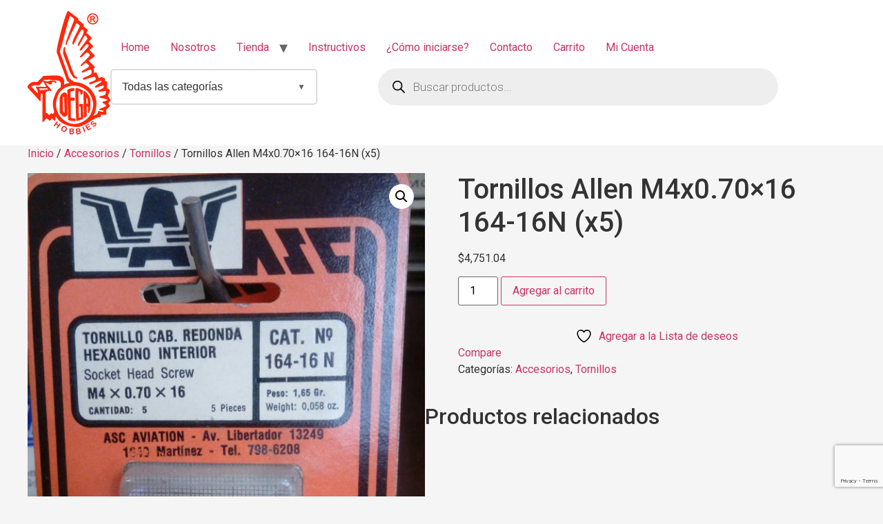

--- FILE ---
content_type: text/html; charset=UTF-8
request_url: https://degahobbies.com/producto/tornillos-allen-m4x0-70x16-164-16n-x5/
body_size: 107563
content:
<!doctype html>
<html lang="es-AR">
<head>
	<meta charset="UTF-8">
	<meta name="viewport" content="width=device-width, initial-scale=1">
	<link rel="profile" href="https://gmpg.org/xfn/11">
					<script>document.documentElement.className = document.documentElement.className + ' yes-js js_active js'</script>
			<title>Tornillos Allen M4x0.70&#215;16 164-16N (x5) &#8211; Dega Hobbies</title>
<meta name='robots' content='max-image-preview:large' />
	<style>img:is([sizes="auto" i], [sizes^="auto," i]) { contain-intrinsic-size: 3000px 1500px }</style>
	<link rel='dns-prefetch' href='//js.hs-scripts.com' />
<link rel="alternate" type="application/rss+xml" title="Dega Hobbies &raquo; Feed" href="https://degahobbies.com/feed/" />
<link rel="alternate" type="application/rss+xml" title="Dega Hobbies &raquo; RSS de los comentarios" href="https://degahobbies.com/comments/feed/" />
<script>
window._wpemojiSettings = {"baseUrl":"https:\/\/s.w.org\/images\/core\/emoji\/16.0.1\/72x72\/","ext":".png","svgUrl":"https:\/\/s.w.org\/images\/core\/emoji\/16.0.1\/svg\/","svgExt":".svg","source":{"concatemoji":"https:\/\/degahobbies.com\/wp\/wp-includes\/js\/wp-emoji-release.min.js?ver=6.8.3"}};
/*! This file is auto-generated */
!function(s,n){var o,i,e;function c(e){try{var t={supportTests:e,timestamp:(new Date).valueOf()};sessionStorage.setItem(o,JSON.stringify(t))}catch(e){}}function p(e,t,n){e.clearRect(0,0,e.canvas.width,e.canvas.height),e.fillText(t,0,0);var t=new Uint32Array(e.getImageData(0,0,e.canvas.width,e.canvas.height).data),a=(e.clearRect(0,0,e.canvas.width,e.canvas.height),e.fillText(n,0,0),new Uint32Array(e.getImageData(0,0,e.canvas.width,e.canvas.height).data));return t.every(function(e,t){return e===a[t]})}function u(e,t){e.clearRect(0,0,e.canvas.width,e.canvas.height),e.fillText(t,0,0);for(var n=e.getImageData(16,16,1,1),a=0;a<n.data.length;a++)if(0!==n.data[a])return!1;return!0}function f(e,t,n,a){switch(t){case"flag":return n(e,"\ud83c\udff3\ufe0f\u200d\u26a7\ufe0f","\ud83c\udff3\ufe0f\u200b\u26a7\ufe0f")?!1:!n(e,"\ud83c\udde8\ud83c\uddf6","\ud83c\udde8\u200b\ud83c\uddf6")&&!n(e,"\ud83c\udff4\udb40\udc67\udb40\udc62\udb40\udc65\udb40\udc6e\udb40\udc67\udb40\udc7f","\ud83c\udff4\u200b\udb40\udc67\u200b\udb40\udc62\u200b\udb40\udc65\u200b\udb40\udc6e\u200b\udb40\udc67\u200b\udb40\udc7f");case"emoji":return!a(e,"\ud83e\udedf")}return!1}function g(e,t,n,a){var r="undefined"!=typeof WorkerGlobalScope&&self instanceof WorkerGlobalScope?new OffscreenCanvas(300,150):s.createElement("canvas"),o=r.getContext("2d",{willReadFrequently:!0}),i=(o.textBaseline="top",o.font="600 32px Arial",{});return e.forEach(function(e){i[e]=t(o,e,n,a)}),i}function t(e){var t=s.createElement("script");t.src=e,t.defer=!0,s.head.appendChild(t)}"undefined"!=typeof Promise&&(o="wpEmojiSettingsSupports",i=["flag","emoji"],n.supports={everything:!0,everythingExceptFlag:!0},e=new Promise(function(e){s.addEventListener("DOMContentLoaded",e,{once:!0})}),new Promise(function(t){var n=function(){try{var e=JSON.parse(sessionStorage.getItem(o));if("object"==typeof e&&"number"==typeof e.timestamp&&(new Date).valueOf()<e.timestamp+604800&&"object"==typeof e.supportTests)return e.supportTests}catch(e){}return null}();if(!n){if("undefined"!=typeof Worker&&"undefined"!=typeof OffscreenCanvas&&"undefined"!=typeof URL&&URL.createObjectURL&&"undefined"!=typeof Blob)try{var e="postMessage("+g.toString()+"("+[JSON.stringify(i),f.toString(),p.toString(),u.toString()].join(",")+"));",a=new Blob([e],{type:"text/javascript"}),r=new Worker(URL.createObjectURL(a),{name:"wpTestEmojiSupports"});return void(r.onmessage=function(e){c(n=e.data),r.terminate(),t(n)})}catch(e){}c(n=g(i,f,p,u))}t(n)}).then(function(e){for(var t in e)n.supports[t]=e[t],n.supports.everything=n.supports.everything&&n.supports[t],"flag"!==t&&(n.supports.everythingExceptFlag=n.supports.everythingExceptFlag&&n.supports[t]);n.supports.everythingExceptFlag=n.supports.everythingExceptFlag&&!n.supports.flag,n.DOMReady=!1,n.readyCallback=function(){n.DOMReady=!0}}).then(function(){return e}).then(function(){var e;n.supports.everything||(n.readyCallback(),(e=n.source||{}).concatemoji?t(e.concatemoji):e.wpemoji&&e.twemoji&&(t(e.twemoji),t(e.wpemoji)))}))}((window,document),window._wpemojiSettings);
</script>
<style id='wp-emoji-styles-inline-css'>

	img.wp-smiley, img.emoji {
		display: inline !important;
		border: none !important;
		box-shadow: none !important;
		height: 1em !important;
		width: 1em !important;
		margin: 0 0.07em !important;
		vertical-align: -0.1em !important;
		background: none !important;
		padding: 0 !important;
	}
</style>
<link rel='stylesheet' id='yith-wcan-shortcodes-css' href='https://degahobbies.com/wp/wp-content/plugins/yith-woocommerce-ajax-navigation/assets/css/shortcodes.css?ver=5.14.0' media='all' />
<style id='yith-wcan-shortcodes-inline-css'>
:root{
	--yith-wcan-filters_colors_titles: #434343;
	--yith-wcan-filters_colors_background: #FFFFFF;
	--yith-wcan-filters_colors_accent: #A7144C;
	--yith-wcan-filters_colors_accent_r: 167;
	--yith-wcan-filters_colors_accent_g: 20;
	--yith-wcan-filters_colors_accent_b: 76;
	--yith-wcan-color_swatches_border_radius: 100%;
	--yith-wcan-color_swatches_size: 30px;
	--yith-wcan-labels_style_background: #FFFFFF;
	--yith-wcan-labels_style_background_hover: #A7144C;
	--yith-wcan-labels_style_background_active: #A7144C;
	--yith-wcan-labels_style_text: #434343;
	--yith-wcan-labels_style_text_hover: #FFFFFF;
	--yith-wcan-labels_style_text_active: #FFFFFF;
	--yith-wcan-anchors_style_text: #434343;
	--yith-wcan-anchors_style_text_hover: #A7144C;
	--yith-wcan-anchors_style_text_active: #A7144C;
}
</style>
<link rel='stylesheet' id='jquery-selectBox-css' href='https://degahobbies.com/wp/wp-content/plugins/yith-woocommerce-wishlist/assets/css/jquery.selectBox.css?ver=1.2.0' media='all' />
<link rel='stylesheet' id='woocommerce_prettyPhoto_css-css' href='//degahobbies.com/wp/wp-content/plugins/woocommerce/assets/css/prettyPhoto.css?ver=3.1.6' media='all' />
<link rel='stylesheet' id='yith-wcwl-main-css' href='https://degahobbies.com/wp/wp-content/plugins/yith-woocommerce-wishlist/assets/css/style.css?ver=4.9.0' media='all' />
<style id='yith-wcwl-main-inline-css'>
 :root { --rounded-corners-radius: 16px; --add-to-cart-rounded-corners-radius: 16px; --feedback-duration: 3s } 
 :root { --rounded-corners-radius: 16px; --add-to-cart-rounded-corners-radius: 16px; --feedback-duration: 3s } 
</style>
<link rel='stylesheet' id='contact-form-7-css' href='https://degahobbies.com/wp/wp-content/plugins/contact-form-7/includes/css/styles.css?ver=6.1.1' media='all' />
<link rel='stylesheet' id='photoswipe-css' href='https://degahobbies.com/wp/wp-content/plugins/woocommerce/assets/css/photoswipe/photoswipe.min.css?ver=10.1.3' media='all' />
<link rel='stylesheet' id='photoswipe-default-skin-css' href='https://degahobbies.com/wp/wp-content/plugins/woocommerce/assets/css/photoswipe/default-skin/default-skin.min.css?ver=10.1.3' media='all' />
<link rel='stylesheet' id='woocommerce-layout-css' href='https://degahobbies.com/wp/wp-content/plugins/woocommerce/assets/css/woocommerce-layout.css?ver=10.1.3' media='all' />
<link rel='stylesheet' id='woocommerce-smallscreen-css' href='https://degahobbies.com/wp/wp-content/plugins/woocommerce/assets/css/woocommerce-smallscreen.css?ver=10.1.3' media='only screen and (max-width: 768px)' />
<link rel='stylesheet' id='woocommerce-general-css' href='https://degahobbies.com/wp/wp-content/plugins/woocommerce/assets/css/woocommerce.css?ver=10.1.3' media='all' />
<style id='woocommerce-inline-inline-css'>
.woocommerce form .form-row .required { visibility: visible; }
</style>
<link rel='stylesheet' id='yith-wcbr-css' href='https://degahobbies.com/wp/wp-content/plugins/yith-woocommerce-brands-add-on/assets/css/yith-wcbr.css?ver=2.34.0' media='all' />
<link rel='stylesheet' id='yith-quick-view-css' href='https://degahobbies.com/wp/wp-content/plugins/yith-woocommerce-quick-view/assets/css/yith-quick-view.css?ver=2.7.2' media='all' />
<style id='yith-quick-view-inline-css'>

				#yith-quick-view-modal .yith-quick-view-overlay{background:rgba( 0, 0, 0, 0.8)}
				#yith-quick-view-modal .yith-wcqv-main{background:#ffffff;}
				#yith-quick-view-close{color:#cdcdcd;}
				#yith-quick-view-close:hover{color:#ff0000;}
</style>
<link rel='stylesheet' id='brands-styles-css' href='https://degahobbies.com/wp/wp-content/plugins/woocommerce/assets/css/brands.css?ver=10.1.3' media='all' />
<link rel='stylesheet' id='dgwt-wcas-style-css' href='https://degahobbies.com/wp/wp-content/plugins/ajax-search-for-woocommerce/assets/css/style.min.css?ver=1.31.0' media='all' />
<link rel='stylesheet' id='hello-elementor-css' href='https://degahobbies.com/wp/wp-content/themes/hello-elementor/assets/css/reset.css?ver=3.4.4' media='all' />
<link rel='stylesheet' id='hello-elementor-theme-style-css' href='https://degahobbies.com/wp/wp-content/themes/hello-elementor/assets/css/theme.css?ver=3.4.4' media='all' />
<link rel='stylesheet' id='hello-elementor-header-footer-css' href='https://degahobbies.com/wp/wp-content/themes/hello-elementor/assets/css/header-footer.css?ver=3.4.4' media='all' />
<link rel='stylesheet' id='elementor-frontend-css' href='https://degahobbies.com/wp/wp-content/plugins/elementor/assets/css/frontend.min.css?ver=3.31.5' media='all' />
<link rel='stylesheet' id='elementor-post-23157-css' href='https://degahobbies.com/wp/wp-content/uploads/elementor/css/post-23157.css?ver=1766426666' media='all' />
<link rel='stylesheet' id='jquery-fixedheadertable-style-css' href='https://degahobbies.com/wp/wp-content/plugins/yith-woocommerce-compare/assets/css/jquery.dataTables.css?ver=1.10.18' media='all' />
<link rel='stylesheet' id='yith_woocompare_page-css' href='https://degahobbies.com/wp-content/plugins/yith-woocommerce-compare/assets/css/compare.css?ver=3.4.0' media='all' />
<link rel='stylesheet' id='yith-woocompare-widget-css' href='https://degahobbies.com/wp/wp-content/plugins/yith-woocommerce-compare/assets/css/widget.css?ver=3.4.0' media='all' />
<link rel='stylesheet' id='elementor-gf-local-roboto-css' href='https://degahobbies.com/wp/wp-content/uploads/elementor/google-fonts/css/roboto.css?ver=1757811552' media='all' />
<link rel='stylesheet' id='elementor-gf-local-robotoserif-css' href='https://degahobbies.com/wp/wp-content/uploads/elementor/google-fonts/css/robotoserif.css?ver=1757816875' media='all' />
<script src="https://degahobbies.com/wp/wp-includes/js/jquery/jquery.min.js?ver=3.7.1" id="jquery-core-js"></script>
<script src="https://degahobbies.com/wp/wp-includes/js/jquery/jquery-migrate.min.js?ver=3.4.1" id="jquery-migrate-js"></script>
<script src="https://degahobbies.com/wp/wp-content/plugins/woocommerce/assets/js/jquery-blockui/jquery.blockUI.min.js?ver=2.7.0-wc.10.1.3" id="jquery-blockui-js" defer data-wp-strategy="defer"></script>
<script id="wc-add-to-cart-js-extra">
var wc_add_to_cart_params = {"ajax_url":"\/wp\/wp-admin\/admin-ajax.php","wc_ajax_url":"\/?wc-ajax=%%endpoint%%","i18n_view_cart":"Ver carrito","cart_url":"https:\/\/degahobbies.com\/carrito\/","is_cart":"","cart_redirect_after_add":"no"};
</script>
<script src="https://degahobbies.com/wp/wp-content/plugins/woocommerce/assets/js/frontend/add-to-cart.min.js?ver=10.1.3" id="wc-add-to-cart-js" defer data-wp-strategy="defer"></script>
<script src="https://degahobbies.com/wp/wp-content/plugins/woocommerce/assets/js/zoom/jquery.zoom.min.js?ver=1.7.21-wc.10.1.3" id="zoom-js" defer data-wp-strategy="defer"></script>
<script src="https://degahobbies.com/wp/wp-content/plugins/woocommerce/assets/js/flexslider/jquery.flexslider.min.js?ver=2.7.2-wc.10.1.3" id="flexslider-js" defer data-wp-strategy="defer"></script>
<script src="https://degahobbies.com/wp/wp-content/plugins/woocommerce/assets/js/photoswipe/photoswipe.min.js?ver=4.1.1-wc.10.1.3" id="photoswipe-js" defer data-wp-strategy="defer"></script>
<script src="https://degahobbies.com/wp/wp-content/plugins/woocommerce/assets/js/photoswipe/photoswipe-ui-default.min.js?ver=4.1.1-wc.10.1.3" id="photoswipe-ui-default-js" defer data-wp-strategy="defer"></script>
<script id="wc-single-product-js-extra">
var wc_single_product_params = {"i18n_required_rating_text":"Por favor selecciona una puntuaci\u00f3n","i18n_rating_options":["1 de 5 estrellas","2 de 5 estrellas","3 de 5 estrellas","4 de 5 estrellas","5 de 5 estrellas"],"i18n_product_gallery_trigger_text":"View full-screen image gallery","review_rating_required":"yes","flexslider":{"rtl":false,"animation":"slide","smoothHeight":true,"directionNav":false,"controlNav":"thumbnails","slideshow":false,"animationSpeed":500,"animationLoop":false,"allowOneSlide":false},"zoom_enabled":"1","zoom_options":[],"photoswipe_enabled":"1","photoswipe_options":{"shareEl":false,"closeOnScroll":false,"history":false,"hideAnimationDuration":0,"showAnimationDuration":0},"flexslider_enabled":"1"};
</script>
<script src="https://degahobbies.com/wp/wp-content/plugins/woocommerce/assets/js/frontend/single-product.min.js?ver=10.1.3" id="wc-single-product-js" defer data-wp-strategy="defer"></script>
<script src="https://degahobbies.com/wp/wp-content/plugins/woocommerce/assets/js/js-cookie/js.cookie.min.js?ver=2.1.4-wc.10.1.3" id="js-cookie-js" defer data-wp-strategy="defer"></script>
<script id="woocommerce-js-extra">
var woocommerce_params = {"ajax_url":"\/wp\/wp-admin\/admin-ajax.php","wc_ajax_url":"\/?wc-ajax=%%endpoint%%","i18n_password_show":"Mostrar contrase\u00f1a","i18n_password_hide":"Ocultar contrase\u00f1a"};
</script>
<script src="https://degahobbies.com/wp/wp-content/plugins/woocommerce/assets/js/frontend/woocommerce.min.js?ver=10.1.3" id="woocommerce-js" defer data-wp-strategy="defer"></script>
<link rel="https://api.w.org/" href="https://degahobbies.com/wp-json/" /><link rel="alternate" title="JSON" type="application/json" href="https://degahobbies.com/wp-json/wp/v2/product/18302" /><link rel="EditURI" type="application/rsd+xml" title="RSD" href="https://degahobbies.com/wp/xmlrpc.php?rsd" />
<meta name="generator" content="WordPress 6.8.3" />
<meta name="generator" content="WooCommerce 10.1.3" />
<link rel="canonical" href="https://degahobbies.com/producto/tornillos-allen-m4x0-70x16-164-16n-x5/" />
<link rel='shortlink' href='https://degahobbies.com/?p=18302' />
<link rel="alternate" title="oEmbed (JSON)" type="application/json+oembed" href="https://degahobbies.com/wp-json/oembed/1.0/embed?url=https%3A%2F%2Fdegahobbies.com%2Fproducto%2Ftornillos-allen-m4x0-70x16-164-16n-x5%2F" />
<link rel="alternate" title="oEmbed (XML)" type="text/xml+oembed" href="https://degahobbies.com/wp-json/oembed/1.0/embed?url=https%3A%2F%2Fdegahobbies.com%2Fproducto%2Ftornillos-allen-m4x0-70x16-164-16n-x5%2F&#038;format=xml" />
		<style>
			.dgwt-wcas-ico-magnifier,.dgwt-wcas-ico-magnifier-handler{max-width:20px}.dgwt-wcas-search-wrapp{max-width:600px}		</style>
			<noscript><style>.woocommerce-product-gallery{ opacity: 1 !important; }</style></noscript>
	<meta name="generator" content="Elementor 3.31.5; features: e_font_icon_svg, additional_custom_breakpoints, e_element_cache; settings: css_print_method-external, google_font-enabled, font_display-swap">
			<style>
				.e-con.e-parent:nth-of-type(n+4):not(.e-lazyloaded):not(.e-no-lazyload),
				.e-con.e-parent:nth-of-type(n+4):not(.e-lazyloaded):not(.e-no-lazyload) * {
					background-image: none !important;
				}
				@media screen and (max-height: 1024px) {
					.e-con.e-parent:nth-of-type(n+3):not(.e-lazyloaded):not(.e-no-lazyload),
					.e-con.e-parent:nth-of-type(n+3):not(.e-lazyloaded):not(.e-no-lazyload) * {
						background-image: none !important;
					}
				}
				@media screen and (max-height: 640px) {
					.e-con.e-parent:nth-of-type(n+2):not(.e-lazyloaded):not(.e-no-lazyload),
					.e-con.e-parent:nth-of-type(n+2):not(.e-lazyloaded):not(.e-no-lazyload) * {
						background-image: none !important;
					}
				}
			</style>
			<link rel="icon" href="https://degahobbies.com/wp/wp-content/uploads/2025/08/cropped-IMG-20210704-WA0018-32x32.jpg" sizes="32x32" />
<link rel="icon" href="https://degahobbies.com/wp/wp-content/uploads/2025/08/cropped-IMG-20210704-WA0018-192x192.jpg" sizes="192x192" />
<link rel="apple-touch-icon" href="https://degahobbies.com/wp/wp-content/uploads/2025/08/cropped-IMG-20210704-WA0018-180x180.jpg" />
<meta name="msapplication-TileImage" content="https://degahobbies.com/wp/wp-content/uploads/2025/08/cropped-IMG-20210704-WA0018-270x270.jpg" />
		<style id="wp-custom-css">
			main#content {
    background: #FFF;
    padding: 45px 15px 60px;
}
/*header*/
.site-header .header-inner {
    justify-content: flex-start;
    gap: 2%;
}

.header-right {
    width: 88%;
    display: flex;
    flex-direction: column;
    justify-content: center;
}

.header-busqueda {
    display: flex;
    flex-direction: row;
    flex-wrap: wrap;
    justify-content: space-between;
    align-items: center;
}
.post-15250 .page-header {
    display: none;
    opacity: 0;
    visibility: hidden;
}

/*Footer*/
footer .site-branding {
	width: 33%
}

footer .site-navigation {
	width: 33%
}

footer .site-navigation ul.menu {
	display: flex;
	flex-wrap: wrap;
	flex-direction: column;
}

footer .foot-contact {
	width: 33%;
	text-align: right;
	color: #fff;
	font-size: 14px;
	line-height: 1.5;
}

footer#site-footer {
	padding: 70px 45px 60px;
}

.footer-bottom {
	width: 100%;
	text-align: center;
	padding: 45px 15px;
	color: #FFF;
}		</style>
			<link rel="preconnect" href="https://fonts.googleapis.com">
	<link rel="preconnect" href="https://fonts.gstatic.com" crossorigin>
	<link href="https://fonts.googleapis.com/css2?family=Roboto:ital,wght@0,100;0,300;0,400;0,500;0,700;0,900;1,100;1,300;1,400;1,500;1,700;1,900&family=Oswald:wght@200;300;400;500;600;700&display=swap" rel="stylesheet">
</head>
<body class="wp-singular product-template-default single single-product postid-18302 wp-custom-logo wp-embed-responsive wp-theme-hello-elementor theme-hello-elementor woocommerce woocommerce-page woocommerce-no-js yith-wcan-free hello-elementor-default elementor-default elementor-kit-23157">


<a class="skip-link screen-reader-text" href="#content">Ir al contenido</a>

<header id="site-header" class="site-header dynamic-header menu-dropdown-tablet">
	<div class="header-inner">
		<div class="site-branding show-logo">
							<div class="site-logo show">
					<a href="https://degahobbies.com/" class="custom-logo-link" rel="home"><img width="120" height="179" src="https://degahobbies.com/wp/wp-content/uploads/2018/06/store_logo.png" class="custom-logo" alt="Dega Hobbies" decoding="async" srcset="https://degahobbies.com/wp/wp-content/uploads/2018/06/store_logo.png 120w, https://degahobbies.com/wp/wp-content/uploads/2018/06/store_logo-64x95.png 64w, https://degahobbies.com/wp/wp-content/uploads/2018/06/store_logo-20x30.png 20w" sizes="(max-width: 120px) 100vw, 120px" /></a>				</div>
					</div>

					<div class="header-right">
			<nav class="site-navigation show" aria-label="Main menu">
				<ul id="menu-main-menu" class="menu"><li id="menu-item-15381" class="menu-item menu-item-type-post_type menu-item-object-page menu-item-home menu-item-15381"><a href="https://degahobbies.com/">Home</a></li>
<li id="menu-item-15382" class="menu-item menu-item-type-post_type menu-item-object-page menu-item-15382"><a href="https://degahobbies.com/nosotros/">Nosotros</a></li>
<li id="menu-item-12038" class="menu-item menu-item-type-post_type menu-item-object-page menu-item-has-children current_page_parent menu-item-12038"><a href="https://degahobbies.com/tienda/">Tienda</a>
<ul class="sub-menu">
	<li id="menu-item-18121" class="menu-item menu-item-type-post_type menu-item-object-page menu-item-18121"><a href="https://degahobbies.com/tienda/pagos-y-devoluciones/">Pagos y Devoluciones</a></li>
	<li id="menu-item-18120" class="menu-item menu-item-type-post_type menu-item-object-page menu-item-18120"><a href="https://degahobbies.com/tienda/terminos-y-condiciones/">Términos y condiciones</a></li>
	<li id="menu-item-18122" class="menu-item menu-item-type-post_type menu-item-object-page menu-item-18122"><a href="https://degahobbies.com/tienda/como-comprar/">¿Cómo Comprar?</a></li>
</ul>
</li>
<li id="menu-item-17997" class="menu-item menu-item-type-custom menu-item-object-custom menu-item-17997"><a href="http://degahobbies.com/instructivos">Instructivos</a></li>
<li id="menu-item-18214" class="menu-item menu-item-type-post_type menu-item-object-page menu-item-18214"><a href="https://degahobbies.com/instructivos/como-iniciarse/">¿Cómo iniciarse?</a></li>
<li id="menu-item-15385" class="menu-item menu-item-type-post_type menu-item-object-page menu-item-15385"><a href="https://degahobbies.com/contacto/">Contacto</a></li>
<li id="menu-item-23213" class="menu-item menu-item-type-post_type menu-item-object-page menu-item-23213"><a href="https://degahobbies.com/carrito/">Carrito</a></li>
<li id="menu-item-23214" class="menu-item menu-item-type-post_type menu-item-object-page menu-item-23214"><a href="https://degahobbies.com/mi-cuenta/">Mi Cuenta</a></li>
</ul>			</nav>
			<div class="header-busqueda">
				    
    <div class="woo-categories-dropdown" id="woo-categories-dropdown-6967462eba221">
        <div class="dropdown-toggle" onclick="toggleDropdown('woo-categories-dropdown-6967462eba221')">
            <span class="dropdown-text">Todas las categorías</span>
            <span class="dropdown-arrow">▼</span>
        </div>
        
        <div class="dropdown-menu">
                            <div class="dropdown-item" onclick="window.location.href='https://degahobbies.com/categoria-producto/accesorios/'">
                    <img src="https://degahobbies.com/wp/wp-content/uploads/2016/12/categories-monoinst11-150x104.jpg" alt="Accesorios" class="category-image">
                    <span class="category-name">Accesorios</span>
                </div>
                            <div class="dropdown-item" onclick="window.location.href='https://degahobbies.com/categoria-producto/arduino/'">
                    <img src="https://degahobbies.com/wp/wp-content/uploads/2018/05/monoinst11-150x104.jpg" alt="ARDUINO" class="category-image">
                    <span class="category-name">ARDUINO</span>
                </div>
                            <div class="dropdown-item" onclick="window.location.href='https://degahobbies.com/categoria-producto/aviones/arf/'">
                    <img src="https://degahobbies.com/wp/wp-content/uploads/2018/05/arf2-150x135.jpg" alt="ARF" class="category-image">
                    <span class="category-name">ARF</span>
                </div>
                            <div class="dropdown-item" onclick="window.location.href='https://degahobbies.com/categoria-producto/motores-a-explosion/arrancadores/'">
                    <img src="https://degahobbies.com/wp/wp-content/uploads/woocommerce-placeholder-150x150.png" alt="Arrancadores" class="category-image">
                    <span class="category-name">Arrancadores</span>
                </div>
                            <div class="dropdown-item" onclick="window.location.href='https://degahobbies.com/categoria-producto/artistica/'">
                    <img src="https://degahobbies.com/wp/wp-content/uploads/woocommerce-placeholder-150x150.png" alt="Artística" class="category-image">
                    <span class="category-name">Artística</span>
                </div>
                            <div class="dropdown-item" onclick="window.location.href='https://degahobbies.com/categoria-producto/aviones/'">
                    <img src="https://degahobbies.com/wp/wp-content/uploads/2018/05/aviones.jpg" alt="Aviones" class="category-image">
                    <span class="category-name">Aviones</span>
                </div>
                            <div class="dropdown-item" onclick="window.location.href='https://degahobbies.com/categoria-producto/bancadas/'">
                    <img src="https://degahobbies.com/wp/wp-content/uploads/woocommerce-placeholder-150x150.png" alt="BANCADAS" class="category-image">
                    <span class="category-name">BANCADAS</span>
                </div>
                            <div class="dropdown-item" onclick="window.location.href='https://degahobbies.com/categoria-producto/barcos-lanchas/'">
                    <img src="https://degahobbies.com/wp/wp-content/uploads/woocommerce-placeholder-150x150.png" alt="Barcos/Lanchas" class="category-image">
                    <span class="category-name">Barcos/Lanchas</span>
                </div>
                            <div class="dropdown-item" onclick="window.location.href='https://degahobbies.com/categoria-producto/baterias/'">
                    <img src="https://degahobbies.com/wp/wp-content/uploads/2012/10/categories-bat-150x150.jpg" alt="Baterías" class="category-image">
                    <span class="category-name">Baterías</span>
                </div>
                            <div class="dropdown-item" onclick="window.location.href='https://degahobbies.com/categoria-producto/baterias/baterias-de-niquel-hidruro-metal/'">
                    <img src="https://degahobbies.com/wp/wp-content/uploads/2012/10/categories-bat-150x150.jpg" alt="Baterías de níquel-hidruro metál" class="category-image">
                    <span class="category-name">Baterías de níquel-hidruro metál</span>
                </div>
                            <div class="dropdown-item" onclick="window.location.href='https://degahobbies.com/categoria-producto/baterias/baterias-de-polimero-de-litio-l/'">
                    <img src="https://degahobbies.com/wp/wp-content/uploads/2018/05/batlipo-150x150.jpg" alt="Baterías de polímero de litio (L" class="category-image">
                    <span class="category-name">Baterías de polímero de litio (L</span>
                </div>
                            <div class="dropdown-item" onclick="window.location.href='https://degahobbies.com/categoria-producto/accesorios/bisagras/'">
                    <img src="https://degahobbies.com/wp/wp-content/uploads/2018/06/bisagra20universal.jpg" alt="Bisagras" class="category-image">
                    <span class="category-name">Bisagras</span>
                </div>
                            <div class="dropdown-item" onclick="window.location.href='https://degahobbies.com/categoria-producto/motores-a-explosion/bujias/'">
                    <img src="https://degahobbies.com/wp/wp-content/uploads/woocommerce-placeholder-150x150.png" alt="Bujías" class="category-image">
                    <span class="category-name">Bujías</span>
                </div>
                            <div class="dropdown-item" onclick="window.location.href='https://degahobbies.com/categoria-producto/cabinas/'">
                    <img src="https://degahobbies.com/wp/wp-content/uploads/woocommerce-placeholder-150x150.png" alt="Cabinas" class="category-image">
                    <span class="category-name">Cabinas</span>
                </div>
                            <div class="dropdown-item" onclick="window.location.href='https://degahobbies.com/categoria-producto/cabinas-carenados-e-interiores/'">
                    <img src="https://degahobbies.com/wp/wp-content/uploads/2018/05/20140429_174415_resized-150x150.jpg" alt="Cabinas, Carenados e Interiores" class="category-image">
                    <span class="category-name">Cabinas, Carenados e Interiores</span>
                </div>
                            <div class="dropdown-item" onclick="window.location.href='https://degahobbies.com/categoria-producto/carenados-e-interiores/'">
                    <img src="https://degahobbies.com/wp/wp-content/uploads/woocommerce-placeholder-150x150.png" alt="Carenados e Interiores" class="category-image">
                    <span class="category-name">Carenados e Interiores</span>
                </div>
                            <div class="dropdown-item" onclick="window.location.href='https://degahobbies.com/categoria-producto/cargadores/'">
                    <img src="https://degahobbies.com/wp/wp-content/uploads/woocommerce-placeholder-150x150.png" alt="Cargadores" class="category-image">
                    <span class="category-name">Cargadores</span>
                </div>
                            <div class="dropdown-item" onclick="window.location.href='https://degahobbies.com/categoria-producto/motores-a-explosion/combustibles/'">
                    <img src="https://degahobbies.com/wp/wp-content/uploads/woocommerce-placeholder-150x150.png" alt="Combustibles" class="category-image">
                    <span class="category-name">Combustibles</span>
                </div>
                            <div class="dropdown-item" onclick="window.location.href='https://degahobbies.com/categoria-producto/conos/'">
                    <img src="https://degahobbies.com/wp/wp-content/uploads/2012/10/categories-cono-150x150.jpg" alt="Conos" class="category-image">
                    <span class="category-name">Conos</span>
                </div>
                            <div class="dropdown-item" onclick="window.location.href='https://degahobbies.com/categoria-producto/conos/conos-de-fibra-de-carbono/'">
                    <img src="https://degahobbies.com/wp/wp-content/uploads/2018/05/concar2-150x120.jpg" alt="Conos de Fibra de Carbono" class="category-image">
                    <span class="category-name">Conos de Fibra de Carbono</span>
                </div>
                            <div class="dropdown-item" onclick="window.location.href='https://degahobbies.com/categoria-producto/conos/conos-especiales/'">
                    <img src="https://degahobbies.com/wp/wp-content/uploads/2018/05/conos-especiales-150x120.jpg" alt="Conos especiales" class="category-image">
                    <span class="category-name">Conos especiales</span>
                </div>
                            <div class="dropdown-item" onclick="window.location.href='https://degahobbies.com/categoria-producto/conos/conos-glow/'">
                    <img src="https://degahobbies.com/wp/wp-content/uploads/2012/10/categories-cono-150x150.jpg" alt="Conos Glow" class="category-image">
                    <span class="category-name">Conos Glow</span>
                </div>
                            <div class="dropdown-item" onclick="window.location.href='https://degahobbies.com/categoria-producto/conos/conos-para-electricos/'">
                    <img src="https://degahobbies.com/wp/wp-content/uploads/2018/05/conos-electricos-150x120.jpg" alt="Conos para eléctricos" class="category-image">
                    <span class="category-name">Conos para eléctricos</span>
                </div>
                            <div class="dropdown-item" onclick="window.location.href='https://degahobbies.com/categoria-producto/cuadricopteros-hardware/'">
                    <img src="https://degahobbies.com/wp/wp-content/uploads/woocommerce-placeholder-150x150.png" alt="Cuadricopteros Hardware" class="category-image">
                    <span class="category-name">Cuadricopteros Hardware</span>
                </div>
                            <div class="dropdown-item" onclick="window.location.href='https://degahobbies.com/categoria-producto/equipos-rc/'">
                    <img src="https://degahobbies.com/wp/wp-content/uploads/woocommerce-placeholder-150x150.png" alt="Equipos RC" class="category-image">
                    <span class="category-name">Equipos RC</span>
                </div>
                            <div class="dropdown-item" onclick="window.location.href='https://degahobbies.com/categoria-producto/escapes-glow-y-nafteros/'">
                    <img src="https://degahobbies.com/wp/wp-content/uploads/woocommerce-placeholder-150x150.png" alt="Escapes Glow y Nafteros" class="category-image">
                    <span class="category-name">Escapes Glow y Nafteros</span>
                </div>
                            <div class="dropdown-item" onclick="window.location.href='https://degahobbies.com/categoria-producto/extensiones/'">
                    <img src="https://degahobbies.com/wp/wp-content/uploads/woocommerce-placeholder-150x150.png" alt="Extensiones" class="category-image">
                    <span class="category-name">Extensiones</span>
                </div>
                            <div class="dropdown-item" onclick="window.location.href='https://degahobbies.com/categoria-producto/accesorios/extensiones-fichas-de-conexion/'">
                    <img src="https://degahobbies.com/wp/wp-content/uploads/2017/01/categories-fichas-150x150.jpg" alt="Extensiones, Fichas de Conexión" class="category-image">
                    <span class="category-name">Extensiones, Fichas de Conexión</span>
                </div>
                            <div class="dropdown-item" onclick="window.location.href='https://degahobbies.com/categoria-producto/fichas-de-conexion/'">
                    <img src="https://degahobbies.com/wp/wp-content/uploads/woocommerce-placeholder-150x150.png" alt="Fichas de Conexión" class="category-image">
                    <span class="category-name">Fichas de Conexión</span>
                </div>
                            <div class="dropdown-item" onclick="window.location.href='https://degahobbies.com/categoria-producto/accesorios/fileteado-y-decoracion/'">
                    <img src="https://degahobbies.com/wp/wp-content/uploads/2018/05/monoinst11-150x104.jpg" alt="FILETEADO Y DECORACIÓN" class="category-image">
                    <span class="category-name">FILETEADO Y DECORACIÓN</span>
                </div>
                            <div class="dropdown-item" onclick="window.location.href='https://degahobbies.com/categoria-producto/galeria-de-aviones-de-clientes/'">
                    <img src="https://degahobbies.com/wp/wp-content/uploads/2018/06/degahistoria014-150x150.jpg" alt="Galería de Aviones de Clientes" class="category-image">
                    <span class="category-name">Galería de Aviones de Clientes</span>
                </div>
                            <div class="dropdown-item" onclick="window.location.href='https://degahobbies.com/categoria-producto/motores-a-explosion/glow/'">
                    <img src="https://degahobbies.com/wp/wp-content/uploads/2012/10/categories-75-150x150.jpg_category" alt="Glow" class="category-image">
                    <span class="category-name">Glow</span>
                </div>
                            <div class="dropdown-item" onclick="window.location.href='https://degahobbies.com/categoria-producto/helices/'">
                    <img src="https://degahobbies.com/wp/wp-content/uploads/woocommerce-placeholder-150x150.png" alt="Hélices" class="category-image">
                    <span class="category-name">Hélices</span>
                </div>
                            <div class="dropdown-item" onclick="window.location.href='https://degahobbies.com/categoria-producto/helicopteros-y-cuadricopteros/'">
                    <img src="https://degahobbies.com/wp/wp-content/uploads/2018/05/helis-150x150.jpg" alt="Helicopteros y Cuadricopteros" class="category-image">
                    <span class="category-name">Helicopteros y Cuadricopteros</span>
                </div>
                            <div class="dropdown-item" onclick="window.location.href='https://degahobbies.com/categoria-producto/herramientas/'">
                    <img src="https://degahobbies.com/wp/wp-content/uploads/woocommerce-placeholder-150x150.png" alt="Herramientas" class="category-image">
                    <span class="category-name">Herramientas</span>
                </div>
                            <div class="dropdown-item" onclick="window.location.href='https://degahobbies.com/categoria-producto/jugueteria/'">
                    <img src="https://degahobbies.com/wp/wp-content/uploads/woocommerce-placeholder-150x150.png" alt="Juguetería" class="category-image">
                    <span class="category-name">Juguetería</span>
                </div>
                            <div class="dropdown-item" onclick="window.location.href='https://degahobbies.com/categoria-producto/barcos-lanchas/kit/'">
                    <img src="https://degahobbies.com/wp/wp-content/uploads/woocommerce-placeholder-150x150.png" alt="Kit" class="category-image">
                    <span class="category-name">Kit</span>
                </div>
                            <div class="dropdown-item" onclick="window.location.href='https://degahobbies.com/categoria-producto/aviones/kits/'">
                    <img src="https://degahobbies.com/wp/wp-content/uploads/2018/05/KITS3-150x150.jpg" alt="Kits" class="category-image">
                    <span class="category-name">Kits</span>
                </div>
                            <div class="dropdown-item" onclick="window.location.href='https://degahobbies.com/categoria-producto/madera-balsa/'">
                    <img src="https://degahobbies.com/wp/wp-content/uploads/2021/12/thumbnail_20211224_091834-150x150.jpg" alt="Madera Balsa DEGA PREMIUN" class="category-image">
                    <span class="category-name">Madera Balsa DEGA PREMIUN</span>
                </div>
                            <div class="dropdown-item" onclick="window.location.href='https://degahobbies.com/categoria-producto/maquetas/'">
                    <img src="https://degahobbies.com/wp/wp-content/uploads/woocommerce-placeholder-150x150.png" alt="Maquetas" class="category-image">
                    <span class="category-name">Maquetas</span>
                </div>
                            <div class="dropdown-item" onclick="window.location.href='https://degahobbies.com/categoria-producto/modelos-impresos-en-3d/'">
                    <img src="https://degahobbies.com/wp/wp-content/uploads/2019/09/ender3pro-creality-impresora3d-3dmarket-mexico-150x150.jpg" alt="Modelos impresos en 3D" class="category-image">
                    <span class="category-name">Modelos impresos en 3D</span>
                </div>
                            <div class="dropdown-item" onclick="window.location.href='https://degahobbies.com/categoria-producto/modelos-vintage/'">
                    <img src="https://degahobbies.com/wp/wp-content/uploads/2018/11/vintage-150x150.jpg" alt="Modelos Vintage" class="category-image">
                    <span class="category-name">Modelos Vintage</span>
                </div>
                            <div class="dropdown-item" onclick="window.location.href='https://degahobbies.com/categoria-producto/aviones/kits/motor-a-goma/'">
                    <img src="https://degahobbies.com/wp/wp-content/uploads/2018/05/motor-agoma-150x150.jpg" alt="Motor a Goma" class="category-image">
                    <span class="category-name">Motor a Goma</span>
                </div>
                            <div class="dropdown-item" onclick="window.location.href='https://degahobbies.com/categoria-producto/motores-a-explosion/'">
                    <img src="https://degahobbies.com/wp/wp-content/uploads/2012/10/categories-75-150x150.jpg_category" alt="Motores a Explosión" class="category-image">
                    <span class="category-name">Motores a Explosión</span>
                </div>
                            <div class="dropdown-item" onclick="window.location.href='https://degahobbies.com/categoria-producto/motores-a-explosion/motores-cox/'">
                    <img src="https://degahobbies.com/wp/wp-content/uploads/woocommerce-placeholder-150x150.png" alt="Motores COX" class="category-image">
                    <span class="category-name">Motores COX</span>
                </div>
                            <div class="dropdown-item" onclick="window.location.href='https://degahobbies.com/categoria-producto/motores-electricos/'">
                    <img src="https://degahobbies.com/wp/wp-content/uploads/woocommerce-placeholder-150x150.png" alt="Motores Eléctricos" class="category-image">
                    <span class="category-name">Motores Eléctricos</span>
                </div>
                            <div class="dropdown-item" onclick="window.location.href='https://degahobbies.com/categoria-producto/musicales/'">
                    <img src="https://degahobbies.com/wp/wp-content/uploads/2023/06/—Pngtree—music-logo-volume-588-150x150.png" alt="Músicales" class="category-image">
                    <span class="category-name">Músicales</span>
                </div>
                            <div class="dropdown-item" onclick="window.location.href='https://degahobbies.com/categoria-producto/motores-a-explosion/nafteros/'">
                    <img src="https://degahobbies.com/wp/wp-content/uploads/2018/05/osmg1522-main-lg-150x150.jpg" alt="Nafteros" class="category-image">
                    <span class="category-name">Nafteros</span>
                </div>
                            <div class="dropdown-item" onclick="window.location.href='https://degahobbies.com/categoria-producto/helices/para-electrico/'">
                    <img src="https://degahobbies.com/wp/wp-content/uploads/2018/05/para-electrico.jpg" alt="Para eléctrico" class="category-image">
                    <span class="category-name">Para eléctrico</span>
                </div>
                            <div class="dropdown-item" onclick="window.location.href='https://degahobbies.com/categoria-producto/helices/para-explosion/'">
                    <img src="https://degahobbies.com/wp/wp-content/uploads/2018/05/para-glow.jpg" alt="Para explosión" class="category-image">
                    <span class="category-name">Para explosión</span>
                </div>
                            <div class="dropdown-item" onclick="window.location.href='https://degahobbies.com/categoria-producto/pegamentos-y-compuestos-especiales/'">
                    <img src="https://degahobbies.com/wp/wp-content/uploads/woocommerce-placeholder-150x150.png" alt="Pegamentos y Compuestos especiales" class="category-image">
                    <span class="category-name">Pegamentos y Compuestos especiales</span>
                </div>
                            <div class="dropdown-item" onclick="window.location.href='https://degahobbies.com/categoria-producto/planchas-para-recubrimientos/'">
                    <img src="https://degahobbies.com/wp/wp-content/uploads/woocommerce-placeholder-150x150.png" alt="Planchas para Recubrimientos" class="category-image">
                    <span class="category-name">Planchas para Recubrimientos</span>
                </div>
                            <div class="dropdown-item" onclick="window.location.href='https://degahobbies.com/categoria-producto/planos-impresos/'">
                    <img src="https://degahobbies.com/wp/wp-content/uploads/woocommerce-placeholder-150x150.png" alt="Planos impresos" class="category-image">
                    <span class="category-name">Planos impresos</span>
                </div>
                            <div class="dropdown-item" onclick="window.location.href='https://degahobbies.com/categoria-producto/aviones/kits/rc/'">
                    <img src="https://degahobbies.com/wp/wp-content/uploads/2018/05/pitts-150x150.jpg" alt="RC" class="category-image">
                    <span class="category-name">RC</span>
                </div>
                            <div class="dropdown-item" onclick="window.location.href='https://degahobbies.com/categoria-producto/receptores-rc/'">
                    <img src="https://degahobbies.com/wp/wp-content/uploads/woocommerce-placeholder-150x150.png" alt="Receptores RC" class="category-image">
                    <span class="category-name">Receptores RC</span>
                </div>
                            <div class="dropdown-item" onclick="window.location.href='https://degahobbies.com/categoria-producto/recubrimientos/'">
                    <img src="https://degahobbies.com/wp/wp-content/uploads/woocommerce-placeholder-150x150.png" alt="Recubrimientos" class="category-image">
                    <span class="category-name">Recubrimientos</span>
                </div>
                            <div class="dropdown-item" onclick="window.location.href='https://degahobbies.com/categoria-producto/regaleria/'">
                    <img src="https://degahobbies.com/wp/wp-content/uploads/2019/05/regalo-150x150.png" alt="Regalería" class="category-image">
                    <span class="category-name">Regalería</span>
                </div>
                            <div class="dropdown-item" onclick="window.location.href='https://degahobbies.com/categoria-producto/motores-a-explosion/repuestos-os-engines/'">
                    <img src="https://degahobbies.com/wp/wp-content/uploads/2018/05/fddsfds-150x105.jpg" alt="Repuestos OS ENGINES" class="category-image">
                    <span class="category-name">Repuestos OS ENGINES</span>
                </div>
                            <div class="dropdown-item" onclick="window.location.href='https://degahobbies.com/categoria-producto/ruedas/'">
                    <img src="https://degahobbies.com/wp/wp-content/uploads/2016/12/categories-ruedas1-150x150.jpg" alt="Ruedas" class="category-image">
                    <span class="category-name">Ruedas</span>
                </div>
                            <div class="dropdown-item" onclick="window.location.href='https://degahobbies.com/categoria-producto/ruedas/ruedas-inflables/'">
                    <img src="https://degahobbies.com/wp/wp-content/uploads/2018/06/52fdbefd38ccc510f0a4e144923a5351-150x150.jpg" alt="Ruedas Inflables" class="category-image">
                    <span class="category-name">Ruedas Inflables</span>
                </div>
                            <div class="dropdown-item" onclick="window.location.href='https://degahobbies.com/categoria-producto/ruedas/ruedas-macizas/'">
                    <img src="https://degahobbies.com/wp/wp-content/uploads/2018/12/48427397_1715442061893676_534369510161907712_n-150x150.jpg" alt="Ruedas Macizas" class="category-image">
                    <span class="category-name">Ruedas Macizas</span>
                </div>
                            <div class="dropdown-item" onclick="window.location.href='https://degahobbies.com/categoria-producto/ruedas/ruedas-neumaticas/'">
                    <img src="https://degahobbies.com/wp/wp-content/uploads/2018/06/dub250t221212-1-150x120.jpg" alt="Ruedas Neumáticas" class="category-image">
                    <span class="category-name">Ruedas Neumáticas</span>
                </div>
                            <div class="dropdown-item" onclick="window.location.href='https://degahobbies.com/categoria-producto/aviones/kits/school/'">
                    <img src="https://degahobbies.com/wp/wp-content/uploads/2018/05/escolares-150x150.jpg" alt="School" class="category-image">
                    <span class="category-name">School</span>
                </div>
                            <div class="dropdown-item" onclick="window.location.href='https://degahobbies.com/categoria-producto/servos/'">
                    <img src="https://degahobbies.com/wp/wp-content/uploads/woocommerce-placeholder-150x150.png" alt="Servos" class="category-image">
                    <span class="category-name">Servos</span>
                </div>
                            <div class="dropdown-item" onclick="window.location.href='https://degahobbies.com/categoria-producto/sin-categoria/'">
                    <img src="https://degahobbies.com/wp/wp-content/uploads/woocommerce-placeholder-150x150.png" alt="Sin categoría" class="category-image">
                    <span class="category-name">Sin categoría</span>
                </div>
                            <div class="dropdown-item" onclick="window.location.href='https://degahobbies.com/categoria-producto/motores-electricos/speed-control/'">
                    <img src="https://degahobbies.com/wp/wp-content/uploads/woocommerce-placeholder-150x150.png" alt="Speed Control" class="category-image">
                    <span class="category-name">Speed Control</span>
                </div>
                            <div class="dropdown-item" onclick="window.location.href='https://degahobbies.com/categoria-producto/tanque-de-combustible/'">
                    <img src="https://degahobbies.com/wp/wp-content/uploads/2018/05/sul426-150x150.jpg" alt="Tanque de combustible" class="category-image">
                    <span class="category-name">Tanque de combustible</span>
                </div>
                            <div class="dropdown-item" onclick="window.location.href='https://degahobbies.com/categoria-producto/accesorios/tornillos/'">
                    <img src="https://degahobbies.com/wp/wp-content/uploads/2018/11/dub649-150x150.jpg" alt="Tornillos" class="category-image">
                    <span class="category-name">Tornillos</span>
                </div>
                            <div class="dropdown-item" onclick="window.location.href='https://degahobbies.com/categoria-producto/accesorios/tren-de-aterrizaje/'">
                    <img src="https://degahobbies.com/wp/wp-content/uploads/2018/05/tren-150x139.jpg" alt="Tren de Aterrizaje" class="category-image">
                    <span class="category-name">Tren de Aterrizaje</span>
                </div>
                            <div class="dropdown-item" onclick="window.location.href='https://degahobbies.com/categoria-producto/ultimas-unidades-y-oportunidades/'">
                    <img src="https://degahobbies.com/wp/wp-content/uploads/2018/05/20140819_110520-150x150.jpg" alt="Ultimas unidades y oportunidades" class="category-image">
                    <span class="category-name">Ultimas unidades y oportunidades</span>
                </div>
                            <div class="dropdown-item" onclick="window.location.href='https://degahobbies.com/categoria-producto/varillas/'">
                    <img src="https://degahobbies.com/wp/wp-content/uploads/woocommerce-placeholder-150x150.png" alt="Varillas" class="category-image">
                    <span class="category-name">Varillas</span>
                </div>
                            <div class="dropdown-item" onclick="window.location.href='https://degahobbies.com/categoria-producto/varillas/varillas-de-acero/'">
                    <img src="https://degahobbies.com/wp/wp-content/uploads/2018/05/varilla-de-acero-150x150.jpg" alt="Varillas de Acero" class="category-image">
                    <span class="category-name">Varillas de Acero</span>
                </div>
                            <div class="dropdown-item" onclick="window.location.href='https://degahobbies.com/categoria-producto/varillas/varillas-de-carbono/'">
                    <img src="https://degahobbies.com/wp/wp-content/uploads/2012/10/categories-carbono-150x150.jpg" alt="Varillas de Carbono" class="category-image">
                    <span class="category-name">Varillas de Carbono</span>
                </div>
                            <div class="dropdown-item" onclick="window.location.href='https://degahobbies.com/categoria-producto/varios/'">
                    <img src="https://degahobbies.com/wp/wp-content/uploads/woocommerce-placeholder-150x150.png" alt="Varios" class="category-image">
                    <span class="category-name">Varios</span>
                </div>
                    </div>
    </div>
    
    <style>
    .woo-categories-dropdown {
        position: relative;
        display: inline-block;
        width: 100%;
        max-width: 300px;
        font-family: Arial, sans-serif;
    }
    
    .dropdown-toggle {
        background-color: #fff;
        border: 2px solid #ddd;
        padding: 12px 15px;
        cursor: pointer;
        display: flex;
        justify-content: space-between;
        align-items: center;
        border-radius: 5px;
        transition: border-color 0.3s ease;
    }
    
    .dropdown-toggle:hover {
        border-color: #999;
    }
    
    .dropdown-text {
        font-weight: 500;
        color: #333;
    }
    
    .dropdown-arrow {
        font-size: 12px;
        color: #666;
        transition: transform 0.3s ease;
    }
    
    .dropdown-menu {
        position: absolute;
        top: 100%;
        left: 0;
        right: 0;
        background-color: #fff;
        border: 2px solid #ddd;
        border-top: none;
        border-radius: 0 0 5px 5px;
        max-height: 300px;
        overflow-y: auto;
        z-index: 1000;
        display: none;
        box-shadow: 0 2px 8px rgba(0,0,0,0.1);
    }
    
    .dropdown-menu.show {
        display: block;
    }
    
    .dropdown-item {
        padding: 10px 15px;
        cursor: pointer;
        display: flex;
        align-items: center;
        transition: background-color 0.3s ease;
        border-bottom: 1px solid #f0f0f0;
    }
    
    .dropdown-item:hover {
        background-color: #f8f8f8;
    }
    
    .dropdown-item:last-child {
        border-bottom: none;
    }
    
    .category-image {
        width: 40px;
        height: 40px;
        object-fit: cover;
        border-radius: 3px;
        margin-right: 12px;
        flex-shrink: 0;
    }
    
    .category-name {
        font-size: 14px;
        color: #333;
        font-weight: 400;
    }
    
    /* Rotación de la flecha cuando está abierto */
    .dropdown-open .dropdown-arrow {
        transform: rotate(180deg);
    }
    
    /* Responsive */
    @media (max-width: 480px) {
        .woo-categories-dropdown {
            max-width: 100%;
        }
        
        .category-image {
            width: 35px;
            height: 35px;
        }
        
        .category-name {
            font-size: 13px;
        }
    }
    </style>
    
    <script>
    function toggleDropdown(dropdownId) {
        const dropdown = document.getElementById(dropdownId);
        const menu = dropdown.querySelector('.dropdown-menu');
        const toggle = dropdown.querySelector('.dropdown-toggle');
        
        if (menu.classList.contains('show')) {
            menu.classList.remove('show');
            toggle.classList.remove('dropdown-open');
        } else {
            // Cerrar otros dropdowns abiertos
            document.querySelectorAll('.dropdown-menu.show').forEach(function(otherMenu) {
                otherMenu.classList.remove('show');
                otherMenu.closest('.woo-categories-dropdown').querySelector('.dropdown-toggle').classList.remove('dropdown-open');
            });
            
            // Abrir este dropdown
            menu.classList.add('show');
            toggle.classList.add('dropdown-open');
        }
    }
    
    // Cerrar dropdown al hacer clic fuera
    document.addEventListener('click', function(event) {
        if (!event.target.closest('.woo-categories-dropdown')) {
            document.querySelectorAll('.dropdown-menu.show').forEach(function(menu) {
                menu.classList.remove('show');
                menu.closest('.woo-categories-dropdown').querySelector('.dropdown-toggle').classList.remove('dropdown-open');
            });
        }
    });
    </script>
    
    				<div  class="dgwt-wcas-search-wrapp dgwt-wcas-has-submit woocommerce dgwt-wcas-style-pirx js-dgwt-wcas-layout-classic dgwt-wcas-layout-classic js-dgwt-wcas-mobile-overlay-enabled">
		<form class="dgwt-wcas-search-form" role="search" action="https://degahobbies.com/" method="get">
		<div class="dgwt-wcas-sf-wrapp">
						<label class="screen-reader-text"
				   for="dgwt-wcas-search-input-1">Products search</label>

			<input id="dgwt-wcas-search-input-1"
				   type="search"
				   class="dgwt-wcas-search-input"
				   name="s"
				   value=""
				   placeholder="Buscar productos..."
				   autocomplete="off"
							/>
			<div class="dgwt-wcas-preloader"></div>

			<div class="dgwt-wcas-voice-search"></div>

							<button type="submit"
						aria-label="Search"
						class="dgwt-wcas-search-submit">				<svg class="dgwt-wcas-ico-magnifier" xmlns="http://www.w3.org/2000/svg" width="18" height="18" viewBox="0 0 18 18">
					<path  d=" M 16.722523,17.901412 C 16.572585,17.825208 15.36088,16.670476 14.029846,15.33534 L 11.609782,12.907819 11.01926,13.29667 C 8.7613237,14.783493 5.6172703,14.768302 3.332423,13.259528 -0.07366363,11.010358 -1.0146502,6.5989684 1.1898146,3.2148776
						  1.5505179,2.6611594 2.4056498,1.7447266 2.9644271,1.3130497 3.4423015,0.94387379 4.3921825,0.48568469 5.1732652,0.2475835 5.886299,0.03022609 6.1341883,0 7.2037391,0 8.2732897,0 8.521179,0.03022609 9.234213,0.2475835 c 0.781083,0.23810119 1.730962,0.69629029 2.208837,1.0654662
						  0.532501,0.4113763 1.39922,1.3400096 1.760153,1.8858877 1.520655,2.2998531 1.599025,5.3023778 0.199549,7.6451086 -0.208076,0.348322 -0.393306,0.668209 -0.411622,0.710863 -0.01831,0.04265 1.065556,1.18264 2.408603,2.533307 1.343046,1.350666 2.486621,2.574792 2.541278,2.720279 0.282475,0.7519
						  -0.503089,1.456506 -1.218488,1.092917 z M 8.4027892,12.475062 C 9.434946,12.25579 10.131043,11.855461 10.99416,10.984753 11.554519,10.419467 11.842507,10.042366 12.062078,9.5863882 12.794223,8.0659672 12.793657,6.2652398 12.060578,4.756293 11.680383,3.9737304 10.453587,2.7178427
						  9.730569,2.3710306 8.6921295,1.8729196 8.3992147,1.807606 7.2037567,1.807606 6.0082984,1.807606 5.7153841,1.87292 4.6769446,2.3710306 3.9539263,2.7178427 2.7271301,3.9737304 2.3469352,4.756293 1.6138384,6.2652398 1.6132726,8.0659672 2.3454252,9.5863882 c 0.4167354,0.8654208 1.5978784,2.0575608
						  2.4443766,2.4671358 1.0971012,0.530827 2.3890403,0.681561 3.6130134,0.421538 z
					"/>
				</svg>
				</button>
			
			<input type="hidden" name="post_type" value="product"/>
			<input type="hidden" name="dgwt_wcas" value="1"/>

			
					</div>
	</form>
</div>
			</div>
		</div>
							<div class="site-navigation-toggle-holder show">
				<button type="button" class="site-navigation-toggle" aria-label="Menu">
					<span class="site-navigation-toggle-icon" aria-hidden="true"></span>
				</button>
			</div>
			<nav class="site-navigation-dropdown show" aria-label="Mobile menu" aria-hidden="true" inert>
				<ul id="menu-main-menu-1" class="menu"><li class="menu-item menu-item-type-post_type menu-item-object-page menu-item-home menu-item-15381"><a href="https://degahobbies.com/">Home</a></li>
<li class="menu-item menu-item-type-post_type menu-item-object-page menu-item-15382"><a href="https://degahobbies.com/nosotros/">Nosotros</a></li>
<li class="menu-item menu-item-type-post_type menu-item-object-page menu-item-has-children current_page_parent menu-item-12038"><a href="https://degahobbies.com/tienda/">Tienda</a>
<ul class="sub-menu">
	<li class="menu-item menu-item-type-post_type menu-item-object-page menu-item-18121"><a href="https://degahobbies.com/tienda/pagos-y-devoluciones/">Pagos y Devoluciones</a></li>
	<li class="menu-item menu-item-type-post_type menu-item-object-page menu-item-18120"><a href="https://degahobbies.com/tienda/terminos-y-condiciones/">Términos y condiciones</a></li>
	<li class="menu-item menu-item-type-post_type menu-item-object-page menu-item-18122"><a href="https://degahobbies.com/tienda/como-comprar/">¿Cómo Comprar?</a></li>
</ul>
</li>
<li class="menu-item menu-item-type-custom menu-item-object-custom menu-item-17997"><a href="http://degahobbies.com/instructivos">Instructivos</a></li>
<li class="menu-item menu-item-type-post_type menu-item-object-page menu-item-18214"><a href="https://degahobbies.com/instructivos/como-iniciarse/">¿Cómo iniciarse?</a></li>
<li class="menu-item menu-item-type-post_type menu-item-object-page menu-item-15385"><a href="https://degahobbies.com/contacto/">Contacto</a></li>
<li class="menu-item menu-item-type-post_type menu-item-object-page menu-item-23213"><a href="https://degahobbies.com/carrito/">Carrito</a></li>
<li class="menu-item menu-item-type-post_type menu-item-object-page menu-item-23214"><a href="https://degahobbies.com/mi-cuenta/">Mi Cuenta</a></li>
</ul>			</nav>
			</div>
</header>

	<div id="primary" class="content-area"><main id="main" class="site-main" role="main"><nav class="woocommerce-breadcrumb" aria-label="Breadcrumb"><a href="https://degahobbies.com">Inicio</a>&nbsp;&#47;&nbsp;<a href="https://degahobbies.com/categoria-producto/accesorios/">Accesorios</a>&nbsp;&#47;&nbsp;<a href="https://degahobbies.com/categoria-producto/accesorios/tornillos/">Tornillos</a>&nbsp;&#47;&nbsp;Tornillos Allen M4x0.70&#215;16 164-16N (x5)</nav>
					
			<div class="woocommerce-notices-wrapper"></div><div id="product-18302" class="product type-product post-18302 status-publish first instock product_cat-accesorios product_cat-tornillos has-post-thumbnail taxable shipping-taxable purchasable product-type-simple">

	<div class="woocommerce-product-gallery woocommerce-product-gallery--with-images woocommerce-product-gallery--columns-4 images" data-columns="4" style="opacity: 0; transition: opacity .25s ease-in-out;">
	<div class="woocommerce-product-gallery__wrapper">
		<div data-thumb="https://degahobbies.com/wp/wp-content/uploads/2018/08/20180828_114206-100x100.jpg" data-thumb-alt="Tornillos Allen M4x0.70x16 164-16N (x5)" data-thumb-srcset="https://degahobbies.com/wp/wp-content/uploads/2018/08/20180828_114206-100x100.jpg 100w, https://degahobbies.com/wp/wp-content/uploads/2018/08/20180828_114206-300x300.jpg 300w, https://degahobbies.com/wp/wp-content/uploads/2018/08/20180828_114206-150x150.jpg 150w"  data-thumb-sizes="(max-width: 100px) 100vw, 100px" class="woocommerce-product-gallery__image"><a href="https://degahobbies.com/wp/wp-content/uploads/2018/08/20180828_114206.jpg"><img fetchpriority="high" width="600" height="805" src="https://degahobbies.com/wp/wp-content/uploads/2018/08/20180828_114206-600x805.jpg" class="wp-post-image" alt="Tornillos Allen M4x0.70x16 164-16N (x5)" data-caption="" data-src="https://degahobbies.com/wp/wp-content/uploads/2018/08/20180828_114206.jpg" data-large_image="https://degahobbies.com/wp/wp-content/uploads/2018/08/20180828_114206.jpg" data-large_image_width="1320" data-large_image_height="1770" decoding="async" srcset="https://degahobbies.com/wp/wp-content/uploads/2018/08/20180828_114206-600x805.jpg 600w, https://degahobbies.com/wp/wp-content/uploads/2018/08/20180828_114206-64x86.jpg 64w, https://degahobbies.com/wp/wp-content/uploads/2018/08/20180828_114206-224x300.jpg 224w, https://degahobbies.com/wp/wp-content/uploads/2018/08/20180828_114206-768x1030.jpg 768w, https://degahobbies.com/wp/wp-content/uploads/2018/08/20180828_114206-764x1024.jpg 764w, https://degahobbies.com/wp/wp-content/uploads/2018/08/20180828_114206-22x30.jpg 22w, https://degahobbies.com/wp/wp-content/uploads/2018/08/20180828_114206.jpg 1320w" sizes="(max-width: 600px) 100vw, 600px" /></a></div>	</div>
</div>

	<div class="summary entry-summary">
		<h1 class="product_title entry-title">Tornillos Allen M4x0.70&#215;16 164-16N (x5)</h1><p class="price"><span class="woocommerce-Price-amount amount"><bdi><span class="woocommerce-Price-currencySymbol">&#36;</span>4,751.04</bdi></span></p>

	
	<form class="cart" action="https://degahobbies.com/producto/tornillos-allen-m4x0-70x16-164-16n-x5/" method="post" enctype='multipart/form-data'>
		
		<div class="quantity">
		<label class="screen-reader-text" for="quantity_6967462ed2b7c">Tornillos Allen M4x0.70x16 164-16N (x5) cantidad</label>
	<input
		type="number"
				id="quantity_6967462ed2b7c"
		class="input-text qty text"
		name="quantity"
		value="1"
		aria-label="Product quantity"
				min="1"
							step="1"
			placeholder=""
			inputmode="numeric"
			autocomplete="off"
			/>
	</div>

		<button type="submit" name="add-to-cart" value="18302" class="single_add_to_cart_button button alt">Agregar al carrito</button>

			</form>

	

<div
	class="yith-wcwl-add-to-wishlist add-to-wishlist-18302 yith-wcwl-add-to-wishlist--link-style yith-wcwl-add-to-wishlist--single wishlist-fragment on-first-load"
	data-fragment-ref="18302"
	data-fragment-options="{&quot;base_url&quot;:&quot;&quot;,&quot;product_id&quot;:18302,&quot;parent_product_id&quot;:0,&quot;product_type&quot;:&quot;simple&quot;,&quot;is_single&quot;:true,&quot;in_default_wishlist&quot;:false,&quot;show_view&quot;:true,&quot;browse_wishlist_text&quot;:&quot;Ir a la Lista de deseos&quot;,&quot;already_in_wishslist_text&quot;:&quot;\u00a1Este producto ya est\u00e1 en la lista de deseos!&quot;,&quot;product_added_text&quot;:&quot;\u00a1Agregado!&quot;,&quot;available_multi_wishlist&quot;:false,&quot;disable_wishlist&quot;:false,&quot;show_count&quot;:false,&quot;ajax_loading&quot;:false,&quot;loop_position&quot;:false,&quot;item&quot;:&quot;add_to_wishlist&quot;}"
>
			
			<!-- ADD TO WISHLIST -->
			
<div class="yith-wcwl-add-button">
		<a
		href="?add_to_wishlist=18302&#038;_wpnonce=82227f8bed"
		class="add_to_wishlist single_add_to_wishlist"
		data-product-id="18302"
		data-product-type="simple"
		data-original-product-id="0"
		data-title="Agregar a la Lista de deseos"
		rel="nofollow"
	>
		<svg id="yith-wcwl-icon-heart-outline" class="yith-wcwl-icon-svg" fill="none" stroke-width="1.5" stroke="currentColor" viewBox="0 0 24 24" xmlns="http://www.w3.org/2000/svg">
  <path stroke-linecap="round" stroke-linejoin="round" d="M21 8.25c0-2.485-2.099-4.5-4.688-4.5-1.935 0-3.597 1.126-4.312 2.733-.715-1.607-2.377-2.733-4.313-2.733C5.1 3.75 3 5.765 3 8.25c0 7.22 9 12 9 12s9-4.78 9-12Z"></path>
</svg>		<span>Agregar a la Lista de deseos</span>
	</a>
</div>

			<!-- COUNT TEXT -->
			
			</div>
	<a
		href="https://degahobbies.com/wp?action=yith-woocompare-add-product&#038;id=18302"
		class="compare button  "
		data-product_id="18302"
		target="_self"
		rel="nofollow"
	>
				<span class="label">
			Compare		</span>
	</a>
<div class="product_meta">

	
	
	<span class="posted_in">Categorías: <a href="https://degahobbies.com/categoria-producto/accesorios/" rel="tag">Accesorios</a>, <a href="https://degahobbies.com/categoria-producto/accesorios/tornillos/" rel="tag">Tornillos</a></span>
	
	

</div>
<div class='productinfo-show-discounts'></div>	</div>

	
	<section class="related products">

					<h2>Productos relacionados</h2>
				<ul class="products columns-4">

			
					<li class="product type-product post-16161 status-publish first outofstock product_cat-accesorios product_tag-aeromodelismo product_tag-dubro product_tag-instalacion product_tag-r-c has-post-thumbnail taxable shipping-taxable purchasable product-type-simple">
	<a href="https://degahobbies.com/producto/dub203-kwik-switch-mount/" class="woocommerce-LoopProduct-link woocommerce-loop-product__link"><img width="267" height="189" src="https://degahobbies.com/wp/wp-content/uploads/2018/06/203.jpg" class="attachment-woocommerce_thumbnail size-woocommerce_thumbnail" alt="203 Kwik Switch Mount" decoding="async" srcset="https://degahobbies.com/wp/wp-content/uploads/2018/06/203.jpg 267w, https://degahobbies.com/wp/wp-content/uploads/2018/06/203-64x45.jpg 64w, https://degahobbies.com/wp/wp-content/uploads/2018/06/203-42x30.jpg 42w" sizes="(max-width: 267px) 100vw, 267px" /><h2 class="woocommerce-loop-product__title">203 Kwik Switch Mount</h2>
	<span class="price"><span class="woocommerce-Price-amount amount"><bdi><span class="woocommerce-Price-currencySymbol">&#36;</span>20,245.22</bdi></span></span>
</a><a href="https://degahobbies.com/producto/dub203-kwik-switch-mount/" aria-describedby="woocommerce_loop_add_to_cart_link_describedby_16161" data-quantity="1" class="button product_type_simple" data-product_id="16161" data-product_sku="203-kwik-switch-mount" aria-label="Leé más sobre &ldquo;203 Kwik Switch Mount&rdquo;" rel="nofollow" data-success_message="">Leer más</a>	<span id="woocommerce_loop_add_to_cart_link_describedby_16161" class="screen-reader-text">
			</span>
<a href="#" class="button yith-wcqv-button" data-product_id="16161">Quick View</a></li>

			
					<li class="product type-product post-15858 status-publish instock product_cat-accesorios has-post-thumbnail taxable shipping-taxable purchasable product-type-simple">
	<a href="https://degahobbies.com/producto/termocontraible-3mm-1-8/" class="woocommerce-LoopProduct-link woocommerce-loop-product__link"><img loading="lazy" width="300" height="300" src="https://degahobbies.com/wp/wp-content/uploads/2018/06/termocontraible-300x300.jpg" class="attachment-woocommerce_thumbnail size-woocommerce_thumbnail" alt="Termocontraible 3mm -1/8" decoding="async" srcset="https://degahobbies.com/wp/wp-content/uploads/2018/06/termocontraible-300x300.jpg 300w, https://degahobbies.com/wp/wp-content/uploads/2018/06/termocontraible-100x100.jpg 100w, https://degahobbies.com/wp/wp-content/uploads/2018/06/termocontraible-600x598.jpg 600w, https://degahobbies.com/wp/wp-content/uploads/2018/06/termocontraible-64x64.jpg 64w, https://degahobbies.com/wp/wp-content/uploads/2018/06/termocontraible-150x150.jpg 150w, https://degahobbies.com/wp/wp-content/uploads/2018/06/termocontraible-768x766.jpg 768w, https://degahobbies.com/wp/wp-content/uploads/2018/06/termocontraible-1024x1021.jpg 1024w, https://degahobbies.com/wp/wp-content/uploads/2018/06/termocontraible-30x30.jpg 30w, https://degahobbies.com/wp/wp-content/uploads/2018/06/termocontraible-570x570.jpg 570w, https://degahobbies.com/wp/wp-content/uploads/2018/06/termocontraible-500x500.jpg 500w, https://degahobbies.com/wp/wp-content/uploads/2018/06/termocontraible-1000x1000.jpg 1000w, https://degahobbies.com/wp/wp-content/uploads/2018/06/termocontraible-700x698.jpg 700w, https://degahobbies.com/wp/wp-content/uploads/2018/06/termocontraible.jpg 1986w" sizes="(max-width: 300px) 100vw, 300px" /><h2 class="woocommerce-loop-product__title">Termocontraible 3mm -1/8</h2>
	<span class="price"><span class="woocommerce-Price-amount amount"><bdi><span class="woocommerce-Price-currencySymbol">&#36;</span>2,331.74</bdi></span></span>
</a><a href="/producto/tornillos-allen-m4x0-70x16-164-16n-x5/?add-to-cart=15858" aria-describedby="woocommerce_loop_add_to_cart_link_describedby_15858" data-quantity="1" class="button product_type_simple add_to_cart_button ajax_add_to_cart" data-product_id="15858" data-product_sku="termocontraible-3mm-1-8" aria-label="Add to cart: &ldquo;Termocontraible 3mm -1/8&rdquo;" rel="nofollow" data-success_message="&ldquo;Termocontraible 3mm -1/8&rdquo; se agregó al carrito" role="button">Agregar al carrito</a>	<span id="woocommerce_loop_add_to_cart_link_describedby_15858" class="screen-reader-text">
			</span>
<a href="#" class="button yith-wcqv-button" data-product_id="15858">Quick View</a></li>

			
					<li class="product type-product post-15867 status-publish instock product_cat-accesorios product_cat-extensiones product_cat-fichas-de-conexion has-post-thumbnail taxable shipping-taxable purchasable product-type-simple">
	<a href="https://degahobbies.com/producto/a-013-4mm-bullet-connectora-013-4-0mm-bullet-connectora-013/" class="woocommerce-LoopProduct-link woocommerce-loop-product__link"><img loading="lazy" width="253" height="199" src="https://degahobbies.com/wp/wp-content/uploads/2018/06/bullet4mm.jpg" class="attachment-woocommerce_thumbnail size-woocommerce_thumbnail" alt="A-013 4mm bullet connector	A-013 4.0mm bullet connector	A-013" decoding="async" srcset="https://degahobbies.com/wp/wp-content/uploads/2018/06/bullet4mm.jpg 253w, https://degahobbies.com/wp/wp-content/uploads/2018/06/bullet4mm-64x50.jpg 64w, https://degahobbies.com/wp/wp-content/uploads/2018/06/bullet4mm-38x30.jpg 38w" sizes="(max-width: 253px) 100vw, 253px" /><h2 class="woocommerce-loop-product__title">A-013 4mm bullet connector	A-013 4.0mm bullet connector	A-013</h2>
	<span class="price"><span class="woocommerce-Price-amount amount"><bdi><span class="woocommerce-Price-currencySymbol">&#36;</span>3,462.40</bdi></span></span>
</a><a href="/producto/tornillos-allen-m4x0-70x16-164-16n-x5/?add-to-cart=15867" aria-describedby="woocommerce_loop_add_to_cart_link_describedby_15867" data-quantity="1" class="button product_type_simple add_to_cart_button ajax_add_to_cart" data-product_id="15867" data-product_sku="a-013-4mm-bullet-connector-a-013-4-0mm-bullet-connector-a-013" aria-label="Add to cart: &ldquo;A-013 4mm bullet connector	A-013 4.0mm bullet connector	A-013&rdquo;" rel="nofollow" data-success_message="&ldquo;A-013 4mm bullet connector	A-013 4.0mm bullet connector	A-013&rdquo; se agregó al carrito" role="button">Agregar al carrito</a>	<span id="woocommerce_loop_add_to_cart_link_describedby_15867" class="screen-reader-text">
			</span>
<a href="#" class="button yith-wcqv-button" data-product_id="15867">Quick View</a></li>

			
					<li class="product type-product post-16019 status-publish last instock product_cat-accesorios has-post-thumbnail sale taxable shipping-taxable purchasable product-type-simple">
	<a href="https://degahobbies.com/producto/control-horns/" class="woocommerce-LoopProduct-link woocommerce-loop-product__link">
	<span class="onsale">¡Oferta!</span>
	<img loading="lazy" width="300" height="300" src="https://degahobbies.com/wp/wp-content/uploads/2018/06/WhatsApp-Image-2020-07-14-at-16.29.361-300x300.jpeg" class="attachment-woocommerce_thumbnail size-woocommerce_thumbnail" alt="Control Horns Small - Cuernos pequeños con tornillos (x2)" decoding="async" srcset="https://degahobbies.com/wp/wp-content/uploads/2018/06/WhatsApp-Image-2020-07-14-at-16.29.361-300x300.jpeg 300w, https://degahobbies.com/wp/wp-content/uploads/2018/06/WhatsApp-Image-2020-07-14-at-16.29.361-100x100.jpeg 100w, https://degahobbies.com/wp/wp-content/uploads/2018/06/WhatsApp-Image-2020-07-14-at-16.29.361-150x150.jpeg 150w" sizes="(max-width: 300px) 100vw, 300px" /><h2 class="woocommerce-loop-product__title">Control Horns Small &#8211; Cuernos pequeños con tornillos (x2)</h2>
	<span class="price"><del aria-hidden="true"><span class="woocommerce-Price-amount amount"><bdi><span class="woocommerce-Price-currencySymbol">&#36;</span>10,392.90</bdi></span></del> <span class="screen-reader-text">Original price was: &#036;10,392.90.</span><ins aria-hidden="true"><span class="woocommerce-Price-amount amount"><bdi><span class="woocommerce-Price-currencySymbol">&#36;</span>8,908.20</bdi></span></ins><span class="screen-reader-text">Current price is: &#036;8,908.20.</span></span>
</a><a href="/producto/tornillos-allen-m4x0-70x16-164-16n-x5/?add-to-cart=16019" aria-describedby="woocommerce_loop_add_to_cart_link_describedby_16019" data-quantity="1" class="button product_type_simple add_to_cart_button ajax_add_to_cart" data-product_id="16019" data-product_sku="control-horns" aria-label="Add to cart: &ldquo;Control Horns Small - Cuernos pequeños con tornillos (x2)&rdquo;" rel="nofollow" data-success_message="&ldquo;Control Horns Small - Cuernos pequeños con tornillos (x2)&rdquo; se agregó al carrito" role="button">Agregar al carrito</a>	<span id="woocommerce_loop_add_to_cart_link_describedby_16019" class="screen-reader-text">
			</span>
<a href="#" class="button yith-wcqv-button" data-product_id="16019">Quick View</a></li>

			
		</ul>

	</section>
	</div>


		
	</main></div>
	
<footer id="site-footer" class="site-footer dynamic-footer footer-has-copyright">
	<div class="footer-inner">
		<div class="site-branding show-logo">
							<div class="site-logo show">
					<a href="https://degahobbies.com/" class="custom-logo-link" rel="home"><img width="120" height="179" src="https://degahobbies.com/wp/wp-content/uploads/2018/06/store_logo.png" class="custom-logo" alt="Dega Hobbies" decoding="async" srcset="https://degahobbies.com/wp/wp-content/uploads/2018/06/store_logo.png 120w, https://degahobbies.com/wp/wp-content/uploads/2018/06/store_logo-64x95.png 64w, https://degahobbies.com/wp/wp-content/uploads/2018/06/store_logo-20x30.png 20w" sizes="(max-width: 120px) 100vw, 120px" /></a>				</div>
							<p class="site-description show">
					TODO PARA EL AEROMODELISTA EXIGENTE				</p>
					</div>

					<nav class="site-navigation show" aria-label="Footer menu">
				<ul id="menu-menufooter" class="menu"><li id="menu-item-20719" class="menu-item menu-item-type-post_type menu-item-object-page menu-item-home menu-item-20719"><a href="https://degahobbies.com/">Inicio</a></li>
<li id="menu-item-20720" class="menu-item menu-item-type-post_type menu-item-object-page menu-item-20720"><a href="https://degahobbies.com/nosotros/">Nosotros</a></li>
<li id="menu-item-20721" class="menu-item menu-item-type-post_type menu-item-object-page current_page_parent menu-item-20721"><a href="https://degahobbies.com/tienda/">Tienda</a></li>
<li id="menu-item-20723" class="menu-item menu-item-type-post_type menu-item-object-page menu-item-20723"><a href="https://degahobbies.com/instructivos/">Instructivos</a></li>
<li id="menu-item-20724" class="menu-item menu-item-type-post_type menu-item-object-page menu-item-20724"><a href="https://degahobbies.com/instructivos/como-iniciarse/">¿Cómo iniciarse?</a></li>
<li id="menu-item-20722" class="menu-item menu-item-type-post_type menu-item-object-page menu-item-20722"><a href="https://degahobbies.com/tienda/terminos-y-condiciones/">Términos y condiciones</a></li>
<li id="menu-item-20725" class="menu-item menu-item-type-post_type menu-item-object-page menu-item-20725"><a href="https://degahobbies.com/contacto/">Contacto</a></li>
</ul>			</nav>
				<div class="foot-contact">
			<div class="textwidget custom-html-widget"><h6>Contacto</h6>
				<a href="tel:+541159494602">11-5949-4602</a><br>
				<a href="tel:+541136365862">11-3636-5862</a><br>
				<a href="mailto:aeroespacial@hotmail.com">aeroespacial@hotmail.com</a><br>
				<a href="https://qr.afip.gob.ar/?qr=-bUEhOZrh52AhZYm8E2G1g,,"><img loading="lazy" class="image " src="http://www.afip.gob.ar/images/f960/DATAWEB.jpg" alt="" width="87" height="120"></a></div>
		</div>	
		
	</div>
	<div class="footer-bottom">
					<div class="copyright show">
				<p>Dega Hobbies - Todos los derechos reservados | <a href="http://degahobbies.com/terminos-y-condiciones/">Términos y condiciones.</a></p>
			</div>
			</div>
</footer>

<script type="speculationrules">
{"prefetch":[{"source":"document","where":{"and":[{"href_matches":"\/*"},{"not":{"href_matches":["\/wp\/wp-*.php","\/wp\/wp-admin\/*","\/wp\/wp-content\/uploads\/*","\/wp\/wp-content\/*","\/wp\/wp-content\/plugins\/*","\/wp\/wp-content\/themes\/hello-elementor\/*","\/*\\?(.+)"]}},{"not":{"selector_matches":"a[rel~=\"nofollow\"]"}},{"not":{"selector_matches":".no-prefetch, .no-prefetch a"}}]},"eagerness":"conservative"}]}
</script>

<div id="yith-quick-view-modal" class="yith-quick-view yith-modal">
	<div class="yith-quick-view-overlay"></div>
	<div id=""class="yith-wcqv-wrapper">
		<div class="yith-wcqv-main">
			<div class="yith-wcqv-head">
				<a href="#" class="yith-quick-view-close">
                    <svg xmlns="http://www.w3.org/2000/svg" fill="none" viewBox="0 0 24 24" stroke-width="1.5" stroke="currentColor" class="size-6">
                        <path stroke-linecap="round" stroke-linejoin="round" d="M6 18 18 6M6 6l12 12" />
                    </svg>
                </a>
			</div>
			<div id="yith-quick-view-content" class="yith-quick-view-content woocommerce single-product"></div>
		</div>
	</div>
</div>
<script type="application/ld+json">{"@context":"https:\/\/schema.org\/","@graph":[{"@context":"https:\/\/schema.org\/","@type":"BreadcrumbList","itemListElement":[{"@type":"ListItem","position":1,"item":{"name":"Inicio","@id":"https:\/\/degahobbies.com"}},{"@type":"ListItem","position":2,"item":{"name":"Accesorios","@id":"https:\/\/degahobbies.com\/categoria-producto\/accesorios\/"}},{"@type":"ListItem","position":3,"item":{"name":"Tornillos","@id":"https:\/\/degahobbies.com\/categoria-producto\/accesorios\/tornillos\/"}},{"@type":"ListItem","position":4,"item":{"name":"Tornillos Allen M4x0.70&amp;#215;16 164-16N (x5)","@id":"https:\/\/degahobbies.com\/producto\/tornillos-allen-m4x0-70x16-164-16n-x5\/"}}]},{"@context":"https:\/\/schema.org\/","@type":"Product","@id":"https:\/\/degahobbies.com\/producto\/tornillos-allen-m4x0-70x16-164-16n-x5\/#product","name":"Tornillos Allen M4x0.70x16 164-16N (x5)","url":"https:\/\/degahobbies.com\/producto\/tornillos-allen-m4x0-70x16-164-16n-x5\/","description":"","image":"https:\/\/degahobbies.com\/wp\/wp-content\/uploads\/2018\/08\/20180828_114206.jpg","sku":18302,"offers":[{"@type":"Offer","priceSpecification":[{"@type":"UnitPriceSpecification","price":"4751.04","priceCurrency":"USD","valueAddedTaxIncluded":true,"validThrough":"2027-12-31"}],"priceValidUntil":"2027-12-31","availability":"http:\/\/schema.org\/InStock","url":"https:\/\/degahobbies.com\/producto\/tornillos-allen-m4x0-70x16-164-16n-x5\/","seller":{"@type":"Organization","name":"Dega Hobbies","url":"https:\/\/degahobbies.com"}}]}]}</script>			<script>
				const lazyloadRunObserver = () => {
					const lazyloadBackgrounds = document.querySelectorAll( `.e-con.e-parent:not(.e-lazyloaded)` );
					const lazyloadBackgroundObserver = new IntersectionObserver( ( entries ) => {
						entries.forEach( ( entry ) => {
							if ( entry.isIntersecting ) {
								let lazyloadBackground = entry.target;
								if( lazyloadBackground ) {
									lazyloadBackground.classList.add( 'e-lazyloaded' );
								}
								lazyloadBackgroundObserver.unobserve( entry.target );
							}
						});
					}, { rootMargin: '200px 0px 200px 0px' } );
					lazyloadBackgrounds.forEach( ( lazyloadBackground ) => {
						lazyloadBackgroundObserver.observe( lazyloadBackground );
					} );
				};
				const events = [
					'DOMContentLoaded',
					'elementor/lazyload/observe',
				];
				events.forEach( ( event ) => {
					document.addEventListener( event, lazyloadRunObserver );
				} );
			</script>
			
<div class="pswp" tabindex="-1" role="dialog" aria-modal="true" aria-hidden="true">
	<div class="pswp__bg"></div>
	<div class="pswp__scroll-wrap">
		<div class="pswp__container">
			<div class="pswp__item"></div>
			<div class="pswp__item"></div>
			<div class="pswp__item"></div>
		</div>
		<div class="pswp__ui pswp__ui--hidden">
			<div class="pswp__top-bar">
				<div class="pswp__counter"></div>
				<button class="pswp__button pswp__button--zoom" aria-label="Ampliar/Reducir"></button>
				<button class="pswp__button pswp__button--fs" aria-label="Cambiar a pantalla completa"></button>
				<button class="pswp__button pswp__button--share" aria-label="Compartir"></button>
				<button class="pswp__button pswp__button--close" aria-label="Cerrar (Esc)"></button>
				<div class="pswp__preloader">
					<div class="pswp__preloader__icn">
						<div class="pswp__preloader__cut">
							<div class="pswp__preloader__donut"></div>
						</div>
					</div>
				</div>
			</div>
			<div class="pswp__share-modal pswp__share-modal--hidden pswp__single-tap">
				<div class="pswp__share-tooltip"></div>
			</div>
			<button class="pswp__button pswp__button--arrow--left" aria-label="Anterior (flecha izquierda)"></button>
			<button class="pswp__button pswp__button--arrow--right" aria-label="Siguiente (flecha derecha)"></button>
			<div class="pswp__caption">
				<div class="pswp__caption__center"></div>
			</div>
		</div>
	</div>
</div>
	<script>
		(function () {
			var c = document.body.className;
			c = c.replace(/woocommerce-no-js/, 'woocommerce-js');
			document.body.className = c;
		})();
	</script>
	
<div id="yith-woocompare-preview-bar" class="">
	<div class="container">
		<header>
			<p>Select at least 2 products<br />to compare</p>
		</header>
		<div class="content">
					</div>
		<footer>
			<a href="https://degahobbies.com/wp?action=yith-woocompare-view-table&amp;iframe=yes" class="yith-woocompare-open button ">
				View comparison			</a>
		</footer>
	</div>
</div>
<script type="text/template" id="tmpl-variation-template">
	<div class="woocommerce-variation-description">{{{ data.variation.variation_description }}}</div>
	<div class="woocommerce-variation-price">{{{ data.variation.price_html }}}</div>
	<div class="woocommerce-variation-availability">{{{ data.variation.availability_html }}}</div>
</script>
<script type="text/template" id="tmpl-unavailable-variation-template">
	<p role="alert">Lo sentimos, este producto no está disponible. Por favor, elegí otra combinación.</p>
</script>
<link rel='stylesheet' id='woocommercebulkdiscount-style-css' href='https://degahobbies.com/wp/wp-content/plugins/woocommerce-bulk-discount/css/style.css?ver=6.8.3' media='all' />
<link rel='stylesheet' id='wc-blocks-style-css' href='https://degahobbies.com/wp/wp-content/plugins/woocommerce/assets/client/blocks/wc-blocks.css?ver=wc-10.1.3' media='all' />
<script src="https://degahobbies.com/wp/wp-content/plugins/woocommerce/assets/js/accounting/accounting.min.js?ver=0.4.2" id="accounting-js"></script>
<script src="https://degahobbies.com/wp/wp-content/plugins/woocommerce/assets/js/selectWoo/selectWoo.full.min.js?ver=1.0.9-wc.10.1.3" id="selectWoo-js" data-wp-strategy="defer"></script>
<script id="yith-wcan-shortcodes-js-extra">
var yith_wcan_shortcodes = {"query_param":"yith_wcan","query_vars":[],"supported_taxonomies":["product_cat","product_tag","pa_1","pa_espesor"],"content":"#main","change_browser_url":"1","instant_filters":"1","ajax_filters":"1","reload_on_back":"1","show_clear_filter":"","scroll_top":"","scroll_target":"","modal_on_mobile":"","session_param":"","show_current_children":"","loader":"","toggles_open_on_modal":"","mobile_media_query":"991","base_url":"https:\/\/degahobbies.com\/producto\/tornillos-allen-m4x0-70x16-164-16n-x5\/","terms_per_page":"10","currency_format":{"symbol":"&#36;","decimal":".","thousand":",","precision":2,"format":"%s%v"},"labels":{"empty_option":"All","search_placeholder":"Search...","no_items":"No item found","show_more":"Show more","close":"Close","save":"Save","show_results":"Show results","clear_selection":"Clear","clear_all_selections":"Clear All"},"urls":{"render_filter":"\/?wc-ajax=yith_wcan_render_filter"},"nonces":{"render_filter":"315a4769e7","render_remaining_terms":"cfe0180048","get_filter_terms":"5f1323dfc4"}};
</script>
<script src="https://degahobbies.com/wp/wp-content/plugins/yith-woocommerce-ajax-navigation/assets/js/yith-wcan-shortcodes.min.js?ver=5.14.0" id="yith-wcan-shortcodes-js"></script>
<script src="https://degahobbies.com/wp/wp-content/plugins/yith-woocommerce-wishlist/assets/js/jquery.selectBox.min.js?ver=1.2.0" id="jquery-selectBox-js"></script>
<script src="//degahobbies.com/wp/wp-content/plugins/woocommerce/assets/js/prettyPhoto/jquery.prettyPhoto.min.js?ver=3.1.6" id="prettyPhoto-js" data-wp-strategy="defer"></script>
<script id="jquery-yith-wcwl-js-extra">
var yith_wcwl_l10n = {"ajax_url":"\/wp\/wp-admin\/admin-ajax.php","redirect_to_cart":"no","yith_wcwl_button_position":"","multi_wishlist":"","hide_add_button":"1","enable_ajax_loading":"","ajax_loader_url":"https:\/\/degahobbies.com\/wp\/wp-content\/plugins\/yith-woocommerce-wishlist\/assets\/images\/ajax-loader-alt.svg","remove_from_wishlist_after_add_to_cart":"1","is_wishlist_responsive":"1","time_to_close_prettyphoto":"3000","fragments_index_glue":".","reload_on_found_variation":"1","mobile_media_query":"768","labels":{"cookie_disabled":"Lo siento, pero esta caracter\u00edstica solo est\u00e1 disponible si las cookies de tu navegador est\u00e1n habilitadas.","added_to_cart_message":"<div class=\"woocommerce-notices-wrapper\"><div class=\"woocommerce-message\" role=\"alert\">Producto agregado al carrito con \u00e9xito<\/div><\/div>"},"actions":{"add_to_wishlist_action":"add_to_wishlist","remove_from_wishlist_action":"remove_from_wishlist","reload_wishlist_and_adding_elem_action":"reload_wishlist_and_adding_elem","load_mobile_action":"load_mobile","delete_item_action":"delete_item","save_title_action":"save_title","save_privacy_action":"save_privacy","load_fragments":"load_fragments"},"nonce":{"add_to_wishlist_nonce":"82227f8bed","remove_from_wishlist_nonce":"a76518c03b","reload_wishlist_and_adding_elem_nonce":"e282c1aa5e","load_mobile_nonce":"2d98c986d5","delete_item_nonce":"c4e5dc0804","save_title_nonce":"75faf545ea","save_privacy_nonce":"4b4c99ca6a","load_fragments_nonce":"5535e477d3"},"redirect_after_ask_estimate":"","ask_estimate_redirect_url":"https:\/\/degahobbies.com"};
var yith_wcwl_l10n = {"ajax_url":"\/wp\/wp-admin\/admin-ajax.php","redirect_to_cart":"no","yith_wcwl_button_position":"","multi_wishlist":"","hide_add_button":"1","enable_ajax_loading":"","ajax_loader_url":"https:\/\/degahobbies.com\/wp\/wp-content\/plugins\/yith-woocommerce-wishlist\/assets\/images\/ajax-loader-alt.svg","remove_from_wishlist_after_add_to_cart":"1","is_wishlist_responsive":"1","time_to_close_prettyphoto":"3000","fragments_index_glue":".","reload_on_found_variation":"1","mobile_media_query":"768","labels":{"cookie_disabled":"Lo siento, pero esta caracter\u00edstica solo est\u00e1 disponible si las cookies de tu navegador est\u00e1n habilitadas.","added_to_cart_message":"<div class=\"woocommerce-notices-wrapper\"><div class=\"woocommerce-message\" role=\"alert\">Producto agregado al carrito con \u00e9xito<\/div><\/div>"},"actions":{"add_to_wishlist_action":"add_to_wishlist","remove_from_wishlist_action":"remove_from_wishlist","reload_wishlist_and_adding_elem_action":"reload_wishlist_and_adding_elem","load_mobile_action":"load_mobile","delete_item_action":"delete_item","save_title_action":"save_title","save_privacy_action":"save_privacy","load_fragments":"load_fragments"},"nonce":{"add_to_wishlist_nonce":"82227f8bed","remove_from_wishlist_nonce":"a76518c03b","reload_wishlist_and_adding_elem_nonce":"e282c1aa5e","load_mobile_nonce":"2d98c986d5","delete_item_nonce":"c4e5dc0804","save_title_nonce":"75faf545ea","save_privacy_nonce":"4b4c99ca6a","load_fragments_nonce":"5535e477d3"},"redirect_after_ask_estimate":"","ask_estimate_redirect_url":"https:\/\/degahobbies.com"};
</script>
<script src="https://degahobbies.com/wp/wp-content/plugins/yith-woocommerce-wishlist/assets/js/jquery.yith-wcwl.min.js?ver=4.9.0" id="jquery-yith-wcwl-js"></script>
<script src="https://degahobbies.com/wp/wp-includes/js/dist/hooks.min.js?ver=4d63a3d491d11ffd8ac6" id="wp-hooks-js"></script>
<script src="https://degahobbies.com/wp/wp-includes/js/dist/i18n.min.js?ver=5e580eb46a90c2b997e6" id="wp-i18n-js"></script>
<script id="wp-i18n-js-after">
wp.i18n.setLocaleData( { 'text direction\u0004ltr': [ 'ltr' ] } );
</script>
<script src="https://degahobbies.com/wp/wp-content/plugins/contact-form-7/includes/swv/js/index.js?ver=6.1.1" id="swv-js"></script>
<script id="contact-form-7-js-before">
var wpcf7 = {
    "api": {
        "root": "https:\/\/degahobbies.com\/wp-json\/",
        "namespace": "contact-form-7\/v1"
    }
};
</script>
<script src="https://degahobbies.com/wp/wp-content/plugins/contact-form-7/includes/js/index.js?ver=6.1.1" id="contact-form-7-js"></script>
<script src="//js.hs-scripts.com/50132805.js?ver=10.1.3" id="hs-script-loader-js"></script>
<script id="yith-wcqv-frontend-js-extra">
var yith_qv = {"ajaxurl":"\/wp\/wp-admin\/admin-ajax.php","loader":"https:\/\/degahobbies.com\/wp\/wp-content\/plugins\/yith-woocommerce-quick-view\/assets\/image\/qv-loader.gif","lang":"","is_mobile":""};
</script>
<script src="https://degahobbies.com/wp/wp-content/plugins/yith-woocommerce-quick-view/assets/js/frontend.min.js?ver=2.7.2" id="yith-wcqv-frontend-js"></script>
<script src="https://degahobbies.com/wp/wp-content/themes/hello-elementor/assets/js/hello-frontend.js?ver=3.4.4" id="hello-theme-frontend-js"></script>
<script src="https://degahobbies.com/wp/wp-content/plugins/woocommerce/assets/js/sourcebuster/sourcebuster.min.js?ver=10.1.3" id="sourcebuster-js-js"></script>
<script id="wc-order-attribution-js-extra">
var wc_order_attribution = {"params":{"lifetime":1.0000000000000000818030539140313095458623138256371021270751953125e-5,"session":30,"base64":false,"ajaxurl":"https:\/\/degahobbies.com\/wp\/wp-admin\/admin-ajax.php","prefix":"wc_order_attribution_","allowTracking":true},"fields":{"source_type":"current.typ","referrer":"current_add.rf","utm_campaign":"current.cmp","utm_source":"current.src","utm_medium":"current.mdm","utm_content":"current.cnt","utm_id":"current.id","utm_term":"current.trm","utm_source_platform":"current.plt","utm_creative_format":"current.fmt","utm_marketing_tactic":"current.tct","session_entry":"current_add.ep","session_start_time":"current_add.fd","session_pages":"session.pgs","session_count":"udata.vst","user_agent":"udata.uag"}};
</script>
<script src="https://degahobbies.com/wp/wp-content/plugins/woocommerce/assets/js/frontend/order-attribution.min.js?ver=10.1.3" id="wc-order-attribution-js"></script>
<script src="https://www.google.com/recaptcha/api.js?render=6LfPKK4UAAAAAP5tm0N-V-P1ys3qxXMruEc23cM_&amp;ver=3.0" id="google-recaptcha-js"></script>
<script src="https://degahobbies.com/wp/wp-includes/js/dist/vendor/wp-polyfill.min.js?ver=3.15.0" id="wp-polyfill-js"></script>
<script id="wpcf7-recaptcha-js-before">
var wpcf7_recaptcha = {
    "sitekey": "6LfPKK4UAAAAAP5tm0N-V-P1ys3qxXMruEc23cM_",
    "actions": {
        "homepage": "homepage",
        "contactform": "contactform"
    }
};
</script>
<script src="https://degahobbies.com/wp/wp-content/plugins/contact-form-7/modules/recaptcha/index.js?ver=6.1.1" id="wpcf7-recaptcha-js"></script>
<script id="mercadopago_melidata-js-extra">
var mercadopago_melidata_params = {"type":"buyer","site_id":"MLA","location":"\/checkout","payment_method":"","plugin_version":"8.4.7","platform_version":"10.1.3"};
var mercadopago_melidata_params = {"type":"buyer","site_id":"MLA","location":"\/checkout","payment_method":"","plugin_version":"8.4.7","platform_version":"10.1.3"};
var mercadopago_melidata_params = {"type":"buyer","site_id":"MLA","location":"\/checkout","payment_method":"","plugin_version":"8.4.7","platform_version":"10.1.3"};
var mercadopago_melidata_params = {"type":"buyer","site_id":"MLA","location":"\/checkout","payment_method":"","plugin_version":"8.4.7","platform_version":"10.1.3"};
var mercadopago_melidata_params = {"type":"buyer","site_id":"MLA","location":"\/checkout","payment_method":"","plugin_version":"8.4.7","platform_version":"10.1.3"};
var mercadopago_melidata_params = {"type":"buyer","site_id":"MLA","location":"\/checkout","payment_method":"","plugin_version":"8.4.7","platform_version":"10.1.3"};
var mercadopago_melidata_params = {"type":"buyer","site_id":"MLA","location":"\/checkout","payment_method":"","plugin_version":"8.4.7","platform_version":"10.1.3"};
var mercadopago_melidata_params = {"type":"buyer","site_id":"MLA","location":"\/checkout","payment_method":"","plugin_version":"8.4.7","platform_version":"10.1.3"};
</script>
<script src="https://degahobbies.com/wp/wp-content/plugins/woocommerce-mercadopago/assets/js/melidata/melidata-client.min.js?ver=8.4.7" id="mercadopago_melidata-js"></script>
<script id="jquery-dgwt-wcas-js-extra">
var dgwt_wcas = {"labels":{"product_plu":"Productos","vendor":"Vendor","vendor_plu":"Vendors","sku_label":"SKU:","sale_badge":"Oferta!","vendor_sold_by":"Sold by:","featured_badge":"Destacado","in":"in","read_more":"continue reading","no_results":"\"Ning\\u00fan resultado\"","no_results_default":"No results","show_more":"Ver todos los productos...","show_more_details":"Ver todos los productos...","search_placeholder":"Buscar productos...","submit":"","search_hist":"Your search history","search_hist_clear":"Clear","mob_overlay_label":"Open search in the mobile overlay","tax_product_cat_plu":"Categor\u00edas","tax_product_cat":"Categor\u00eda","tax_product_tag_plu":"Etiquetas","tax_product_tag":"Tag"},"ajax_search_endpoint":"\/?wc-ajax=dgwt_wcas_ajax_search","ajax_details_endpoint":"\/?wc-ajax=dgwt_wcas_result_details","ajax_prices_endpoint":"\/?wc-ajax=dgwt_wcas_get_prices","action_search":"dgwt_wcas_ajax_search","action_result_details":"dgwt_wcas_result_details","action_get_prices":"dgwt_wcas_get_prices","min_chars":"3","width":"auto","show_details_panel":"","show_images":"1","show_price":"1","show_desc":"","show_sale_badge":"","show_featured_badge":"","dynamic_prices":"","is_rtl":"","show_preloader":"1","show_headings":"1","preloader_url":"","taxonomy_brands":"","img_url":"https:\/\/degahobbies.com\/wp\/wp-content\/plugins\/ajax-search-for-woocommerce\/assets\/img\/","is_premium":"","layout_breakpoint":"992","mobile_overlay_breakpoint":"992","mobile_overlay_wrapper":"body","mobile_overlay_delay":"0","debounce_wait_ms":"400","send_ga_events":"1","enable_ga_site_search_module":"","magnifier_icon":"\t\t\t\t<svg class=\"\" xmlns=\"http:\/\/www.w3.org\/2000\/svg\"\n\t\t\t\t\t xmlns:xlink=\"http:\/\/www.w3.org\/1999\/xlink\" x=\"0px\" y=\"0px\"\n\t\t\t\t\t viewBox=\"0 0 51.539 51.361\" xml:space=\"preserve\">\n\t\t             <path \t\t\t\t\t\t d=\"M51.539,49.356L37.247,35.065c3.273-3.74,5.272-8.623,5.272-13.983c0-11.742-9.518-21.26-21.26-21.26 S0,9.339,0,21.082s9.518,21.26,21.26,21.26c5.361,0,10.244-1.999,13.983-5.272l14.292,14.292L51.539,49.356z M2.835,21.082 c0-10.176,8.249-18.425,18.425-18.425s18.425,8.249,18.425,18.425S31.436,39.507,21.26,39.507S2.835,31.258,2.835,21.082z\"\/>\n\t\t\t\t<\/svg>\n\t\t\t\t","magnifier_icon_pirx":"\t\t\t\t<svg class=\"\" xmlns=\"http:\/\/www.w3.org\/2000\/svg\" width=\"18\" height=\"18\" viewBox=\"0 0 18 18\">\n\t\t\t\t\t<path  d=\" M 16.722523,17.901412 C 16.572585,17.825208 15.36088,16.670476 14.029846,15.33534 L 11.609782,12.907819 11.01926,13.29667 C 8.7613237,14.783493 5.6172703,14.768302 3.332423,13.259528 -0.07366363,11.010358 -1.0146502,6.5989684 1.1898146,3.2148776\n\t\t\t\t\t\t  1.5505179,2.6611594 2.4056498,1.7447266 2.9644271,1.3130497 3.4423015,0.94387379 4.3921825,0.48568469 5.1732652,0.2475835 5.886299,0.03022609 6.1341883,0 7.2037391,0 8.2732897,0 8.521179,0.03022609 9.234213,0.2475835 c 0.781083,0.23810119 1.730962,0.69629029 2.208837,1.0654662\n\t\t\t\t\t\t  0.532501,0.4113763 1.39922,1.3400096 1.760153,1.8858877 1.520655,2.2998531 1.599025,5.3023778 0.199549,7.6451086 -0.208076,0.348322 -0.393306,0.668209 -0.411622,0.710863 -0.01831,0.04265 1.065556,1.18264 2.408603,2.533307 1.343046,1.350666 2.486621,2.574792 2.541278,2.720279 0.282475,0.7519\n\t\t\t\t\t\t  -0.503089,1.456506 -1.218488,1.092917 z M 8.4027892,12.475062 C 9.434946,12.25579 10.131043,11.855461 10.99416,10.984753 11.554519,10.419467 11.842507,10.042366 12.062078,9.5863882 12.794223,8.0659672 12.793657,6.2652398 12.060578,4.756293 11.680383,3.9737304 10.453587,2.7178427\n\t\t\t\t\t\t  9.730569,2.3710306 8.6921295,1.8729196 8.3992147,1.807606 7.2037567,1.807606 6.0082984,1.807606 5.7153841,1.87292 4.6769446,2.3710306 3.9539263,2.7178427 2.7271301,3.9737304 2.3469352,4.756293 1.6138384,6.2652398 1.6132726,8.0659672 2.3454252,9.5863882 c 0.4167354,0.8654208 1.5978784,2.0575608\n\t\t\t\t\t\t  2.4443766,2.4671358 1.0971012,0.530827 2.3890403,0.681561 3.6130134,0.421538 z\n\t\t\t\t\t\"\/>\n\t\t\t\t<\/svg>\n\t\t\t\t","history_icon":"\t\t\t\t<svg class=\"\" xmlns=\"http:\/\/www.w3.org\/2000\/svg\" width=\"18\" height=\"16\">\n\t\t\t\t\t<g transform=\"translate(-17.498822,-36.972165)\">\n\t\t\t\t\t\t<path \t\t\t\t\t\t\td=\"m 26.596964,52.884295 c -0.954693,-0.11124 -2.056421,-0.464654 -2.888623,-0.926617 -0.816472,-0.45323 -1.309173,-0.860824 -1.384955,-1.145723 -0.106631,-0.400877 0.05237,-0.801458 0.401139,-1.010595 0.167198,-0.10026 0.232609,-0.118358 0.427772,-0.118358 0.283376,0 0.386032,0.04186 0.756111,0.308336 1.435559,1.033665 3.156285,1.398904 4.891415,1.038245 2.120335,-0.440728 3.927688,-2.053646 4.610313,-4.114337 0.244166,-0.737081 0.291537,-1.051873 0.293192,-1.948355 0.0013,-0.695797 -0.0093,-0.85228 -0.0806,-1.189552 -0.401426,-1.899416 -1.657702,-3.528366 -3.392535,-4.398932 -2.139097,-1.073431 -4.69701,-0.79194 -6.613131,0.727757 -0.337839,0.267945 -0.920833,0.890857 -1.191956,1.27357 -0.66875,0.944 -1.120577,2.298213 -1.120577,3.35859 v 0.210358 h 0.850434 c 0.82511,0 0.854119,0.0025 0.974178,0.08313 0.163025,0.109516 0.246992,0.333888 0.182877,0.488676 -0.02455,0.05927 -0.62148,0.693577 -1.32651,1.40957 -1.365272,1.3865 -1.427414,1.436994 -1.679504,1.364696 -0.151455,-0.04344 -2.737016,-2.624291 -2.790043,-2.784964 -0.05425,-0.16438 0.02425,-0.373373 0.179483,-0.477834 0.120095,-0.08082 0.148717,-0.08327 0.970779,-0.08327 h 0.847035 l 0.02338,-0.355074 c 0.07924,-1.203664 0.325558,-2.153721 0.819083,-3.159247 1.083047,-2.206642 3.117598,-3.79655 5.501043,-4.298811 0.795412,-0.167616 1.880855,-0.211313 2.672211,-0.107576 3.334659,0.437136 6.147035,3.06081 6.811793,6.354741 0.601713,2.981541 -0.541694,6.025743 -2.967431,7.900475 -1.127277,0.871217 -2.441309,1.407501 -3.893104,1.588856 -0.447309,0.05588 -1.452718,0.06242 -1.883268,0.01225 z m 3.375015,-5.084703 c -0.08608,-0.03206 -2.882291,-1.690237 -3.007703,-1.783586 -0.06187,-0.04605 -0.160194,-0.169835 -0.218507,-0.275078 L 26.639746,45.549577 V 43.70452 41.859464 L 26.749,41.705307 c 0.138408,-0.195294 0.31306,-0.289155 0.538046,-0.289155 0.231638,0 0.438499,0.109551 0.563553,0.298452 l 0.10019,0.151342 0.01053,1.610898 0.01053,1.610898 0.262607,0.154478 c 1.579961,0.929408 2.399444,1.432947 2.462496,1.513106 0.253582,0.322376 0.140877,0.816382 -0.226867,0.994404 -0.148379,0.07183 -0.377546,0.09477 -0.498098,0.04986 z\"\/>\n\t\t\t\t\t<\/g>\n\t\t\t\t<\/svg>\n\t\t\t\t","close_icon":"\t\t\t\t<svg class=\"\" xmlns=\"http:\/\/www.w3.org\/2000\/svg\" height=\"24\" viewBox=\"0 0 24 24\"\n\t\t\t\t\t width=\"24\">\n\t\t\t\t\t<path \t\t\t\t\t\td=\"M18.3 5.71c-.39-.39-1.02-.39-1.41 0L12 10.59 7.11 5.7c-.39-.39-1.02-.39-1.41 0-.39.39-.39 1.02 0 1.41L10.59 12 5.7 16.89c-.39.39-.39 1.02 0 1.41.39.39 1.02.39 1.41 0L12 13.41l4.89 4.89c.39.39 1.02.39 1.41 0 .39-.39.39-1.02 0-1.41L13.41 12l4.89-4.89c.38-.38.38-1.02 0-1.4z\"\/>\n\t\t\t\t<\/svg>\n\t\t\t\t","back_icon":"\t\t\t\t<svg class=\"\" xmlns=\"http:\/\/www.w3.org\/2000\/svg\" viewBox=\"0 0 16 16\">\n\t\t\t\t\t<path \t\t\t\t\t\td=\"M14 6.125H3.351l4.891-4.891L7 0 0 7l7 7 1.234-1.234L3.35 7.875H14z\" fill-rule=\"evenodd\"\/>\n\t\t\t\t<\/svg>\n\t\t\t\t","preloader_icon":"\t\t\t\t<svg class=\"dgwt-wcas-loader-circular \" viewBox=\"25 25 50 50\">\n\t\t\t\t\t<circle class=\"dgwt-wcas-loader-circular-path\" cx=\"50\" cy=\"50\" r=\"20\" fill=\"none\"\n\t\t\t\t\t\t stroke-miterlimit=\"10\"\/>\n\t\t\t\t<\/svg>\n\t\t\t\t","voice_search_inactive_icon":"\t\t\t\t<svg class=\"dgwt-wcas-voice-search-mic-inactive\" xmlns=\"http:\/\/www.w3.org\/2000\/svg\" height=\"24\" width=\"24\">\n\t\t\t\t\t<path \t\t\t\t\t\td=\"M12 14q-1.25 0-2.125-.875T9 11V5q0-1.25.875-2.125T12 2q1.25 0 2.125.875T15 5v6q0 1.25-.875 2.125T12 14Zm0-6Zm-1 13v-3.075q-2.6-.35-4.3-2.325Q5 13.625 5 11h2q0 2.075 1.463 3.537Q9.925 16 12 16t3.538-1.463Q17 13.075 17 11h2q0 2.625-1.7 4.6-1.7 1.975-4.3 2.325V21Zm1-9q.425 0 .713-.288Q13 11.425 13 11V5q0-.425-.287-.713Q12.425 4 12 4t-.712.287Q11 4.575 11 5v6q0 .425.288.712.287.288.712.288Z\"\/>\n\t\t\t\t<\/svg>\n\t\t\t\t","voice_search_active_icon":"\t\t\t\t<svg class=\"dgwt-wcas-voice-search-mic-active\" xmlns=\"http:\/\/www.w3.org\/2000\/svg\" height=\"24\"\n\t\t\t\t\t width=\"24\">\n\t\t\t\t\t<path \t\t\t\t\t\td=\"M12 14q-1.25 0-2.125-.875T9 11V5q0-1.25.875-2.125T12 2q1.25 0 2.125.875T15 5v6q0 1.25-.875 2.125T12 14Zm-1 7v-3.075q-2.6-.35-4.3-2.325Q5 13.625 5 11h2q0 2.075 1.463 3.537Q9.925 16 12 16t3.538-1.463Q17 13.075 17 11h2q0 2.625-1.7 4.6-1.7 1.975-4.3 2.325V21Z\"\/>\n\t\t\t\t<\/svg>\n\t\t\t\t","voice_search_disabled_icon":"\t\t\t\t<svg class=\"dgwt-wcas-voice-search-mic-disabled\" xmlns=\"http:\/\/www.w3.org\/2000\/svg\" height=\"24\" width=\"24\">\n\t\t\t\t\t<path \t\t\t\t\t\td=\"M17.75 14.95 16.3 13.5q.35-.575.525-1.2Q17 11.675 17 11h2q0 1.1-.325 2.087-.325.988-.925 1.863Zm-2.95-3L9 6.15V5q0-1.25.875-2.125T12 2q1.25 0 2.125.875T15 5v6q0 .275-.062.5-.063.225-.138.45ZM11 21v-3.1q-2.6-.35-4.3-2.312Q5 13.625 5 11h2q0 2.075 1.463 3.537Q9.925 16 12 16q.85 0 1.613-.262.762-.263 1.387-.738l1.425 1.425q-.725.575-1.587.962-.863.388-1.838.513V21Zm8.8 1.6L1.4 4.2l1.4-1.4 18.4 18.4Z\"\/>\n\t\t\t\t<\/svg>\n\t\t\t\t","custom_params":{},"convert_html":"1","suggestions_wrapper":"body","show_product_vendor":"","disable_hits":"","disable_submit":"","fixer":{"broken_search_ui":true,"broken_search_ui_ajax":true,"broken_search_ui_hard":false,"broken_search_elementor_popups":true,"broken_search_jet_mobile_menu":true,"broken_search_browsers_back_arrow":true,"force_refresh_checkout":true},"voice_search_enabled":"","voice_search_lang":"es-AR","show_recently_searched_products":"","show_recently_searched_phrases":"","go_to_first_variation_on_submit":""};
</script>
<script src="https://degahobbies.com/wp/wp-content/plugins/ajax-search-for-woocommerce/assets/js/search.min.js?ver=1.31.0" id="jquery-dgwt-wcas-js"></script>
<script src="https://degahobbies.com/wp/wp-content/plugins/yith-woocommerce-compare/assets/js/jquery.dataTables.min.js?ver=1.10.18" id="jquery-fixedheadertable-js"></script>
<script src="https://degahobbies.com/wp/wp-content/plugins/yith-woocommerce-compare/assets/js/FixedColumns.min.js?ver=3.2.6" id="jquery-fixedcolumns-js"></script>
<script src="https://degahobbies.com/wp/wp-content/plugins/yith-woocommerce-compare/assets/js/imagesloaded.pkgd.min.js?ver=3.1.8" id="jquery-imagesloaded-js"></script>
<script id="yith-woocompare-main-js-extra">
var yith_woocompare = {"actions":{"view":"yith-woocompare-view-table","add":"yith-woocompare-add-product","remove":"yith-woocompare-remove-product","reload":"yith-woocompare-reload-compare"},"nonces":{"add":"99e0a854bd","remove":"6e82d79a7e","reload":"47e465fb9f"},"ajaxurl":"\/?wc-ajax=%%endpoint%%","added_label":"Added to compare","table_title":"Comparaci\u00f3n de productos","auto_open":"1","loader":"https:\/\/degahobbies.com\/wp\/wp-content\/plugins\/yith-woocommerce-compare\/assets\/images\/loader.gif","button_text":"Compare","cookie_name":"YITH_WooCompare_Products_List","close_label":"Cerrar","selector_for_custom_label_compare_button":".product_title","custom_label_for_compare_button":"","force_showing_popup":"","settings":{"width":"80%","height":"80%"}};
</script>
<script src="https://degahobbies.com/wp/wp-content/plugins/yith-woocommerce-compare/assets/js/woocompare.min.js?ver=3.4.0" id="yith-woocompare-main-js"></script>
<script src="https://degahobbies.com/wp/wp-includes/js/underscore.min.js?ver=1.13.7" id="underscore-js"></script>
<script id="wp-util-js-extra">
var _wpUtilSettings = {"ajax":{"url":"\/wp\/wp-admin\/admin-ajax.php"}};
</script>
<script src="https://degahobbies.com/wp/wp-includes/js/wp-util.min.js?ver=6.8.3" id="wp-util-js"></script>
<script id="wc-add-to-cart-variation-js-extra">
var wc_add_to_cart_variation_params = {"wc_ajax_url":"\/?wc-ajax=%%endpoint%%","i18n_no_matching_variations_text":"Lo sentimos, no hay productos que igualen tu selecci\u00f3n. Por favor escoge una combinaci\u00f3n diferente.","i18n_make_a_selection_text":"Eleg\u00ed las opciones del producto antes de agregar este producto a tu carrito.","i18n_unavailable_text":"Lo sentimos, este producto no est\u00e1 disponible. Por favor, eleg\u00ed otra combinaci\u00f3n.","i18n_reset_alert_text":"Your selection has been reset. Please select some product options before adding this product to your cart."};
</script>
<script src="https://degahobbies.com/wp/wp-content/plugins/woocommerce/assets/js/frontend/add-to-cart-variation.min.js?ver=10.1.3" id="wc-add-to-cart-variation-js" defer data-wp-strategy="defer"></script>

</body>
</html>


--- FILE ---
content_type: text/html; charset=utf-8
request_url: https://www.google.com/recaptcha/api2/anchor?ar=1&k=6LfPKK4UAAAAAP5tm0N-V-P1ys3qxXMruEc23cM_&co=aHR0cHM6Ly9kZWdhaG9iYmllcy5jb206NDQz&hl=en&v=9TiwnJFHeuIw_s0wSd3fiKfN&size=invisible&anchor-ms=20000&execute-ms=30000&cb=iju1al8f03ip
body_size: 49123
content:
<!DOCTYPE HTML><html dir="ltr" lang="en"><head><meta http-equiv="Content-Type" content="text/html; charset=UTF-8">
<meta http-equiv="X-UA-Compatible" content="IE=edge">
<title>reCAPTCHA</title>
<style type="text/css">
/* cyrillic-ext */
@font-face {
  font-family: 'Roboto';
  font-style: normal;
  font-weight: 400;
  font-stretch: 100%;
  src: url(//fonts.gstatic.com/s/roboto/v48/KFO7CnqEu92Fr1ME7kSn66aGLdTylUAMa3GUBHMdazTgWw.woff2) format('woff2');
  unicode-range: U+0460-052F, U+1C80-1C8A, U+20B4, U+2DE0-2DFF, U+A640-A69F, U+FE2E-FE2F;
}
/* cyrillic */
@font-face {
  font-family: 'Roboto';
  font-style: normal;
  font-weight: 400;
  font-stretch: 100%;
  src: url(//fonts.gstatic.com/s/roboto/v48/KFO7CnqEu92Fr1ME7kSn66aGLdTylUAMa3iUBHMdazTgWw.woff2) format('woff2');
  unicode-range: U+0301, U+0400-045F, U+0490-0491, U+04B0-04B1, U+2116;
}
/* greek-ext */
@font-face {
  font-family: 'Roboto';
  font-style: normal;
  font-weight: 400;
  font-stretch: 100%;
  src: url(//fonts.gstatic.com/s/roboto/v48/KFO7CnqEu92Fr1ME7kSn66aGLdTylUAMa3CUBHMdazTgWw.woff2) format('woff2');
  unicode-range: U+1F00-1FFF;
}
/* greek */
@font-face {
  font-family: 'Roboto';
  font-style: normal;
  font-weight: 400;
  font-stretch: 100%;
  src: url(//fonts.gstatic.com/s/roboto/v48/KFO7CnqEu92Fr1ME7kSn66aGLdTylUAMa3-UBHMdazTgWw.woff2) format('woff2');
  unicode-range: U+0370-0377, U+037A-037F, U+0384-038A, U+038C, U+038E-03A1, U+03A3-03FF;
}
/* math */
@font-face {
  font-family: 'Roboto';
  font-style: normal;
  font-weight: 400;
  font-stretch: 100%;
  src: url(//fonts.gstatic.com/s/roboto/v48/KFO7CnqEu92Fr1ME7kSn66aGLdTylUAMawCUBHMdazTgWw.woff2) format('woff2');
  unicode-range: U+0302-0303, U+0305, U+0307-0308, U+0310, U+0312, U+0315, U+031A, U+0326-0327, U+032C, U+032F-0330, U+0332-0333, U+0338, U+033A, U+0346, U+034D, U+0391-03A1, U+03A3-03A9, U+03B1-03C9, U+03D1, U+03D5-03D6, U+03F0-03F1, U+03F4-03F5, U+2016-2017, U+2034-2038, U+203C, U+2040, U+2043, U+2047, U+2050, U+2057, U+205F, U+2070-2071, U+2074-208E, U+2090-209C, U+20D0-20DC, U+20E1, U+20E5-20EF, U+2100-2112, U+2114-2115, U+2117-2121, U+2123-214F, U+2190, U+2192, U+2194-21AE, U+21B0-21E5, U+21F1-21F2, U+21F4-2211, U+2213-2214, U+2216-22FF, U+2308-230B, U+2310, U+2319, U+231C-2321, U+2336-237A, U+237C, U+2395, U+239B-23B7, U+23D0, U+23DC-23E1, U+2474-2475, U+25AF, U+25B3, U+25B7, U+25BD, U+25C1, U+25CA, U+25CC, U+25FB, U+266D-266F, U+27C0-27FF, U+2900-2AFF, U+2B0E-2B11, U+2B30-2B4C, U+2BFE, U+3030, U+FF5B, U+FF5D, U+1D400-1D7FF, U+1EE00-1EEFF;
}
/* symbols */
@font-face {
  font-family: 'Roboto';
  font-style: normal;
  font-weight: 400;
  font-stretch: 100%;
  src: url(//fonts.gstatic.com/s/roboto/v48/KFO7CnqEu92Fr1ME7kSn66aGLdTylUAMaxKUBHMdazTgWw.woff2) format('woff2');
  unicode-range: U+0001-000C, U+000E-001F, U+007F-009F, U+20DD-20E0, U+20E2-20E4, U+2150-218F, U+2190, U+2192, U+2194-2199, U+21AF, U+21E6-21F0, U+21F3, U+2218-2219, U+2299, U+22C4-22C6, U+2300-243F, U+2440-244A, U+2460-24FF, U+25A0-27BF, U+2800-28FF, U+2921-2922, U+2981, U+29BF, U+29EB, U+2B00-2BFF, U+4DC0-4DFF, U+FFF9-FFFB, U+10140-1018E, U+10190-1019C, U+101A0, U+101D0-101FD, U+102E0-102FB, U+10E60-10E7E, U+1D2C0-1D2D3, U+1D2E0-1D37F, U+1F000-1F0FF, U+1F100-1F1AD, U+1F1E6-1F1FF, U+1F30D-1F30F, U+1F315, U+1F31C, U+1F31E, U+1F320-1F32C, U+1F336, U+1F378, U+1F37D, U+1F382, U+1F393-1F39F, U+1F3A7-1F3A8, U+1F3AC-1F3AF, U+1F3C2, U+1F3C4-1F3C6, U+1F3CA-1F3CE, U+1F3D4-1F3E0, U+1F3ED, U+1F3F1-1F3F3, U+1F3F5-1F3F7, U+1F408, U+1F415, U+1F41F, U+1F426, U+1F43F, U+1F441-1F442, U+1F444, U+1F446-1F449, U+1F44C-1F44E, U+1F453, U+1F46A, U+1F47D, U+1F4A3, U+1F4B0, U+1F4B3, U+1F4B9, U+1F4BB, U+1F4BF, U+1F4C8-1F4CB, U+1F4D6, U+1F4DA, U+1F4DF, U+1F4E3-1F4E6, U+1F4EA-1F4ED, U+1F4F7, U+1F4F9-1F4FB, U+1F4FD-1F4FE, U+1F503, U+1F507-1F50B, U+1F50D, U+1F512-1F513, U+1F53E-1F54A, U+1F54F-1F5FA, U+1F610, U+1F650-1F67F, U+1F687, U+1F68D, U+1F691, U+1F694, U+1F698, U+1F6AD, U+1F6B2, U+1F6B9-1F6BA, U+1F6BC, U+1F6C6-1F6CF, U+1F6D3-1F6D7, U+1F6E0-1F6EA, U+1F6F0-1F6F3, U+1F6F7-1F6FC, U+1F700-1F7FF, U+1F800-1F80B, U+1F810-1F847, U+1F850-1F859, U+1F860-1F887, U+1F890-1F8AD, U+1F8B0-1F8BB, U+1F8C0-1F8C1, U+1F900-1F90B, U+1F93B, U+1F946, U+1F984, U+1F996, U+1F9E9, U+1FA00-1FA6F, U+1FA70-1FA7C, U+1FA80-1FA89, U+1FA8F-1FAC6, U+1FACE-1FADC, U+1FADF-1FAE9, U+1FAF0-1FAF8, U+1FB00-1FBFF;
}
/* vietnamese */
@font-face {
  font-family: 'Roboto';
  font-style: normal;
  font-weight: 400;
  font-stretch: 100%;
  src: url(//fonts.gstatic.com/s/roboto/v48/KFO7CnqEu92Fr1ME7kSn66aGLdTylUAMa3OUBHMdazTgWw.woff2) format('woff2');
  unicode-range: U+0102-0103, U+0110-0111, U+0128-0129, U+0168-0169, U+01A0-01A1, U+01AF-01B0, U+0300-0301, U+0303-0304, U+0308-0309, U+0323, U+0329, U+1EA0-1EF9, U+20AB;
}
/* latin-ext */
@font-face {
  font-family: 'Roboto';
  font-style: normal;
  font-weight: 400;
  font-stretch: 100%;
  src: url(//fonts.gstatic.com/s/roboto/v48/KFO7CnqEu92Fr1ME7kSn66aGLdTylUAMa3KUBHMdazTgWw.woff2) format('woff2');
  unicode-range: U+0100-02BA, U+02BD-02C5, U+02C7-02CC, U+02CE-02D7, U+02DD-02FF, U+0304, U+0308, U+0329, U+1D00-1DBF, U+1E00-1E9F, U+1EF2-1EFF, U+2020, U+20A0-20AB, U+20AD-20C0, U+2113, U+2C60-2C7F, U+A720-A7FF;
}
/* latin */
@font-face {
  font-family: 'Roboto';
  font-style: normal;
  font-weight: 400;
  font-stretch: 100%;
  src: url(//fonts.gstatic.com/s/roboto/v48/KFO7CnqEu92Fr1ME7kSn66aGLdTylUAMa3yUBHMdazQ.woff2) format('woff2');
  unicode-range: U+0000-00FF, U+0131, U+0152-0153, U+02BB-02BC, U+02C6, U+02DA, U+02DC, U+0304, U+0308, U+0329, U+2000-206F, U+20AC, U+2122, U+2191, U+2193, U+2212, U+2215, U+FEFF, U+FFFD;
}
/* cyrillic-ext */
@font-face {
  font-family: 'Roboto';
  font-style: normal;
  font-weight: 500;
  font-stretch: 100%;
  src: url(//fonts.gstatic.com/s/roboto/v48/KFO7CnqEu92Fr1ME7kSn66aGLdTylUAMa3GUBHMdazTgWw.woff2) format('woff2');
  unicode-range: U+0460-052F, U+1C80-1C8A, U+20B4, U+2DE0-2DFF, U+A640-A69F, U+FE2E-FE2F;
}
/* cyrillic */
@font-face {
  font-family: 'Roboto';
  font-style: normal;
  font-weight: 500;
  font-stretch: 100%;
  src: url(//fonts.gstatic.com/s/roboto/v48/KFO7CnqEu92Fr1ME7kSn66aGLdTylUAMa3iUBHMdazTgWw.woff2) format('woff2');
  unicode-range: U+0301, U+0400-045F, U+0490-0491, U+04B0-04B1, U+2116;
}
/* greek-ext */
@font-face {
  font-family: 'Roboto';
  font-style: normal;
  font-weight: 500;
  font-stretch: 100%;
  src: url(//fonts.gstatic.com/s/roboto/v48/KFO7CnqEu92Fr1ME7kSn66aGLdTylUAMa3CUBHMdazTgWw.woff2) format('woff2');
  unicode-range: U+1F00-1FFF;
}
/* greek */
@font-face {
  font-family: 'Roboto';
  font-style: normal;
  font-weight: 500;
  font-stretch: 100%;
  src: url(//fonts.gstatic.com/s/roboto/v48/KFO7CnqEu92Fr1ME7kSn66aGLdTylUAMa3-UBHMdazTgWw.woff2) format('woff2');
  unicode-range: U+0370-0377, U+037A-037F, U+0384-038A, U+038C, U+038E-03A1, U+03A3-03FF;
}
/* math */
@font-face {
  font-family: 'Roboto';
  font-style: normal;
  font-weight: 500;
  font-stretch: 100%;
  src: url(//fonts.gstatic.com/s/roboto/v48/KFO7CnqEu92Fr1ME7kSn66aGLdTylUAMawCUBHMdazTgWw.woff2) format('woff2');
  unicode-range: U+0302-0303, U+0305, U+0307-0308, U+0310, U+0312, U+0315, U+031A, U+0326-0327, U+032C, U+032F-0330, U+0332-0333, U+0338, U+033A, U+0346, U+034D, U+0391-03A1, U+03A3-03A9, U+03B1-03C9, U+03D1, U+03D5-03D6, U+03F0-03F1, U+03F4-03F5, U+2016-2017, U+2034-2038, U+203C, U+2040, U+2043, U+2047, U+2050, U+2057, U+205F, U+2070-2071, U+2074-208E, U+2090-209C, U+20D0-20DC, U+20E1, U+20E5-20EF, U+2100-2112, U+2114-2115, U+2117-2121, U+2123-214F, U+2190, U+2192, U+2194-21AE, U+21B0-21E5, U+21F1-21F2, U+21F4-2211, U+2213-2214, U+2216-22FF, U+2308-230B, U+2310, U+2319, U+231C-2321, U+2336-237A, U+237C, U+2395, U+239B-23B7, U+23D0, U+23DC-23E1, U+2474-2475, U+25AF, U+25B3, U+25B7, U+25BD, U+25C1, U+25CA, U+25CC, U+25FB, U+266D-266F, U+27C0-27FF, U+2900-2AFF, U+2B0E-2B11, U+2B30-2B4C, U+2BFE, U+3030, U+FF5B, U+FF5D, U+1D400-1D7FF, U+1EE00-1EEFF;
}
/* symbols */
@font-face {
  font-family: 'Roboto';
  font-style: normal;
  font-weight: 500;
  font-stretch: 100%;
  src: url(//fonts.gstatic.com/s/roboto/v48/KFO7CnqEu92Fr1ME7kSn66aGLdTylUAMaxKUBHMdazTgWw.woff2) format('woff2');
  unicode-range: U+0001-000C, U+000E-001F, U+007F-009F, U+20DD-20E0, U+20E2-20E4, U+2150-218F, U+2190, U+2192, U+2194-2199, U+21AF, U+21E6-21F0, U+21F3, U+2218-2219, U+2299, U+22C4-22C6, U+2300-243F, U+2440-244A, U+2460-24FF, U+25A0-27BF, U+2800-28FF, U+2921-2922, U+2981, U+29BF, U+29EB, U+2B00-2BFF, U+4DC0-4DFF, U+FFF9-FFFB, U+10140-1018E, U+10190-1019C, U+101A0, U+101D0-101FD, U+102E0-102FB, U+10E60-10E7E, U+1D2C0-1D2D3, U+1D2E0-1D37F, U+1F000-1F0FF, U+1F100-1F1AD, U+1F1E6-1F1FF, U+1F30D-1F30F, U+1F315, U+1F31C, U+1F31E, U+1F320-1F32C, U+1F336, U+1F378, U+1F37D, U+1F382, U+1F393-1F39F, U+1F3A7-1F3A8, U+1F3AC-1F3AF, U+1F3C2, U+1F3C4-1F3C6, U+1F3CA-1F3CE, U+1F3D4-1F3E0, U+1F3ED, U+1F3F1-1F3F3, U+1F3F5-1F3F7, U+1F408, U+1F415, U+1F41F, U+1F426, U+1F43F, U+1F441-1F442, U+1F444, U+1F446-1F449, U+1F44C-1F44E, U+1F453, U+1F46A, U+1F47D, U+1F4A3, U+1F4B0, U+1F4B3, U+1F4B9, U+1F4BB, U+1F4BF, U+1F4C8-1F4CB, U+1F4D6, U+1F4DA, U+1F4DF, U+1F4E3-1F4E6, U+1F4EA-1F4ED, U+1F4F7, U+1F4F9-1F4FB, U+1F4FD-1F4FE, U+1F503, U+1F507-1F50B, U+1F50D, U+1F512-1F513, U+1F53E-1F54A, U+1F54F-1F5FA, U+1F610, U+1F650-1F67F, U+1F687, U+1F68D, U+1F691, U+1F694, U+1F698, U+1F6AD, U+1F6B2, U+1F6B9-1F6BA, U+1F6BC, U+1F6C6-1F6CF, U+1F6D3-1F6D7, U+1F6E0-1F6EA, U+1F6F0-1F6F3, U+1F6F7-1F6FC, U+1F700-1F7FF, U+1F800-1F80B, U+1F810-1F847, U+1F850-1F859, U+1F860-1F887, U+1F890-1F8AD, U+1F8B0-1F8BB, U+1F8C0-1F8C1, U+1F900-1F90B, U+1F93B, U+1F946, U+1F984, U+1F996, U+1F9E9, U+1FA00-1FA6F, U+1FA70-1FA7C, U+1FA80-1FA89, U+1FA8F-1FAC6, U+1FACE-1FADC, U+1FADF-1FAE9, U+1FAF0-1FAF8, U+1FB00-1FBFF;
}
/* vietnamese */
@font-face {
  font-family: 'Roboto';
  font-style: normal;
  font-weight: 500;
  font-stretch: 100%;
  src: url(//fonts.gstatic.com/s/roboto/v48/KFO7CnqEu92Fr1ME7kSn66aGLdTylUAMa3OUBHMdazTgWw.woff2) format('woff2');
  unicode-range: U+0102-0103, U+0110-0111, U+0128-0129, U+0168-0169, U+01A0-01A1, U+01AF-01B0, U+0300-0301, U+0303-0304, U+0308-0309, U+0323, U+0329, U+1EA0-1EF9, U+20AB;
}
/* latin-ext */
@font-face {
  font-family: 'Roboto';
  font-style: normal;
  font-weight: 500;
  font-stretch: 100%;
  src: url(//fonts.gstatic.com/s/roboto/v48/KFO7CnqEu92Fr1ME7kSn66aGLdTylUAMa3KUBHMdazTgWw.woff2) format('woff2');
  unicode-range: U+0100-02BA, U+02BD-02C5, U+02C7-02CC, U+02CE-02D7, U+02DD-02FF, U+0304, U+0308, U+0329, U+1D00-1DBF, U+1E00-1E9F, U+1EF2-1EFF, U+2020, U+20A0-20AB, U+20AD-20C0, U+2113, U+2C60-2C7F, U+A720-A7FF;
}
/* latin */
@font-face {
  font-family: 'Roboto';
  font-style: normal;
  font-weight: 500;
  font-stretch: 100%;
  src: url(//fonts.gstatic.com/s/roboto/v48/KFO7CnqEu92Fr1ME7kSn66aGLdTylUAMa3yUBHMdazQ.woff2) format('woff2');
  unicode-range: U+0000-00FF, U+0131, U+0152-0153, U+02BB-02BC, U+02C6, U+02DA, U+02DC, U+0304, U+0308, U+0329, U+2000-206F, U+20AC, U+2122, U+2191, U+2193, U+2212, U+2215, U+FEFF, U+FFFD;
}
/* cyrillic-ext */
@font-face {
  font-family: 'Roboto';
  font-style: normal;
  font-weight: 900;
  font-stretch: 100%;
  src: url(//fonts.gstatic.com/s/roboto/v48/KFO7CnqEu92Fr1ME7kSn66aGLdTylUAMa3GUBHMdazTgWw.woff2) format('woff2');
  unicode-range: U+0460-052F, U+1C80-1C8A, U+20B4, U+2DE0-2DFF, U+A640-A69F, U+FE2E-FE2F;
}
/* cyrillic */
@font-face {
  font-family: 'Roboto';
  font-style: normal;
  font-weight: 900;
  font-stretch: 100%;
  src: url(//fonts.gstatic.com/s/roboto/v48/KFO7CnqEu92Fr1ME7kSn66aGLdTylUAMa3iUBHMdazTgWw.woff2) format('woff2');
  unicode-range: U+0301, U+0400-045F, U+0490-0491, U+04B0-04B1, U+2116;
}
/* greek-ext */
@font-face {
  font-family: 'Roboto';
  font-style: normal;
  font-weight: 900;
  font-stretch: 100%;
  src: url(//fonts.gstatic.com/s/roboto/v48/KFO7CnqEu92Fr1ME7kSn66aGLdTylUAMa3CUBHMdazTgWw.woff2) format('woff2');
  unicode-range: U+1F00-1FFF;
}
/* greek */
@font-face {
  font-family: 'Roboto';
  font-style: normal;
  font-weight: 900;
  font-stretch: 100%;
  src: url(//fonts.gstatic.com/s/roboto/v48/KFO7CnqEu92Fr1ME7kSn66aGLdTylUAMa3-UBHMdazTgWw.woff2) format('woff2');
  unicode-range: U+0370-0377, U+037A-037F, U+0384-038A, U+038C, U+038E-03A1, U+03A3-03FF;
}
/* math */
@font-face {
  font-family: 'Roboto';
  font-style: normal;
  font-weight: 900;
  font-stretch: 100%;
  src: url(//fonts.gstatic.com/s/roboto/v48/KFO7CnqEu92Fr1ME7kSn66aGLdTylUAMawCUBHMdazTgWw.woff2) format('woff2');
  unicode-range: U+0302-0303, U+0305, U+0307-0308, U+0310, U+0312, U+0315, U+031A, U+0326-0327, U+032C, U+032F-0330, U+0332-0333, U+0338, U+033A, U+0346, U+034D, U+0391-03A1, U+03A3-03A9, U+03B1-03C9, U+03D1, U+03D5-03D6, U+03F0-03F1, U+03F4-03F5, U+2016-2017, U+2034-2038, U+203C, U+2040, U+2043, U+2047, U+2050, U+2057, U+205F, U+2070-2071, U+2074-208E, U+2090-209C, U+20D0-20DC, U+20E1, U+20E5-20EF, U+2100-2112, U+2114-2115, U+2117-2121, U+2123-214F, U+2190, U+2192, U+2194-21AE, U+21B0-21E5, U+21F1-21F2, U+21F4-2211, U+2213-2214, U+2216-22FF, U+2308-230B, U+2310, U+2319, U+231C-2321, U+2336-237A, U+237C, U+2395, U+239B-23B7, U+23D0, U+23DC-23E1, U+2474-2475, U+25AF, U+25B3, U+25B7, U+25BD, U+25C1, U+25CA, U+25CC, U+25FB, U+266D-266F, U+27C0-27FF, U+2900-2AFF, U+2B0E-2B11, U+2B30-2B4C, U+2BFE, U+3030, U+FF5B, U+FF5D, U+1D400-1D7FF, U+1EE00-1EEFF;
}
/* symbols */
@font-face {
  font-family: 'Roboto';
  font-style: normal;
  font-weight: 900;
  font-stretch: 100%;
  src: url(//fonts.gstatic.com/s/roboto/v48/KFO7CnqEu92Fr1ME7kSn66aGLdTylUAMaxKUBHMdazTgWw.woff2) format('woff2');
  unicode-range: U+0001-000C, U+000E-001F, U+007F-009F, U+20DD-20E0, U+20E2-20E4, U+2150-218F, U+2190, U+2192, U+2194-2199, U+21AF, U+21E6-21F0, U+21F3, U+2218-2219, U+2299, U+22C4-22C6, U+2300-243F, U+2440-244A, U+2460-24FF, U+25A0-27BF, U+2800-28FF, U+2921-2922, U+2981, U+29BF, U+29EB, U+2B00-2BFF, U+4DC0-4DFF, U+FFF9-FFFB, U+10140-1018E, U+10190-1019C, U+101A0, U+101D0-101FD, U+102E0-102FB, U+10E60-10E7E, U+1D2C0-1D2D3, U+1D2E0-1D37F, U+1F000-1F0FF, U+1F100-1F1AD, U+1F1E6-1F1FF, U+1F30D-1F30F, U+1F315, U+1F31C, U+1F31E, U+1F320-1F32C, U+1F336, U+1F378, U+1F37D, U+1F382, U+1F393-1F39F, U+1F3A7-1F3A8, U+1F3AC-1F3AF, U+1F3C2, U+1F3C4-1F3C6, U+1F3CA-1F3CE, U+1F3D4-1F3E0, U+1F3ED, U+1F3F1-1F3F3, U+1F3F5-1F3F7, U+1F408, U+1F415, U+1F41F, U+1F426, U+1F43F, U+1F441-1F442, U+1F444, U+1F446-1F449, U+1F44C-1F44E, U+1F453, U+1F46A, U+1F47D, U+1F4A3, U+1F4B0, U+1F4B3, U+1F4B9, U+1F4BB, U+1F4BF, U+1F4C8-1F4CB, U+1F4D6, U+1F4DA, U+1F4DF, U+1F4E3-1F4E6, U+1F4EA-1F4ED, U+1F4F7, U+1F4F9-1F4FB, U+1F4FD-1F4FE, U+1F503, U+1F507-1F50B, U+1F50D, U+1F512-1F513, U+1F53E-1F54A, U+1F54F-1F5FA, U+1F610, U+1F650-1F67F, U+1F687, U+1F68D, U+1F691, U+1F694, U+1F698, U+1F6AD, U+1F6B2, U+1F6B9-1F6BA, U+1F6BC, U+1F6C6-1F6CF, U+1F6D3-1F6D7, U+1F6E0-1F6EA, U+1F6F0-1F6F3, U+1F6F7-1F6FC, U+1F700-1F7FF, U+1F800-1F80B, U+1F810-1F847, U+1F850-1F859, U+1F860-1F887, U+1F890-1F8AD, U+1F8B0-1F8BB, U+1F8C0-1F8C1, U+1F900-1F90B, U+1F93B, U+1F946, U+1F984, U+1F996, U+1F9E9, U+1FA00-1FA6F, U+1FA70-1FA7C, U+1FA80-1FA89, U+1FA8F-1FAC6, U+1FACE-1FADC, U+1FADF-1FAE9, U+1FAF0-1FAF8, U+1FB00-1FBFF;
}
/* vietnamese */
@font-face {
  font-family: 'Roboto';
  font-style: normal;
  font-weight: 900;
  font-stretch: 100%;
  src: url(//fonts.gstatic.com/s/roboto/v48/KFO7CnqEu92Fr1ME7kSn66aGLdTylUAMa3OUBHMdazTgWw.woff2) format('woff2');
  unicode-range: U+0102-0103, U+0110-0111, U+0128-0129, U+0168-0169, U+01A0-01A1, U+01AF-01B0, U+0300-0301, U+0303-0304, U+0308-0309, U+0323, U+0329, U+1EA0-1EF9, U+20AB;
}
/* latin-ext */
@font-face {
  font-family: 'Roboto';
  font-style: normal;
  font-weight: 900;
  font-stretch: 100%;
  src: url(//fonts.gstatic.com/s/roboto/v48/KFO7CnqEu92Fr1ME7kSn66aGLdTylUAMa3KUBHMdazTgWw.woff2) format('woff2');
  unicode-range: U+0100-02BA, U+02BD-02C5, U+02C7-02CC, U+02CE-02D7, U+02DD-02FF, U+0304, U+0308, U+0329, U+1D00-1DBF, U+1E00-1E9F, U+1EF2-1EFF, U+2020, U+20A0-20AB, U+20AD-20C0, U+2113, U+2C60-2C7F, U+A720-A7FF;
}
/* latin */
@font-face {
  font-family: 'Roboto';
  font-style: normal;
  font-weight: 900;
  font-stretch: 100%;
  src: url(//fonts.gstatic.com/s/roboto/v48/KFO7CnqEu92Fr1ME7kSn66aGLdTylUAMa3yUBHMdazQ.woff2) format('woff2');
  unicode-range: U+0000-00FF, U+0131, U+0152-0153, U+02BB-02BC, U+02C6, U+02DA, U+02DC, U+0304, U+0308, U+0329, U+2000-206F, U+20AC, U+2122, U+2191, U+2193, U+2212, U+2215, U+FEFF, U+FFFD;
}

</style>
<link rel="stylesheet" type="text/css" href="https://www.gstatic.com/recaptcha/releases/9TiwnJFHeuIw_s0wSd3fiKfN/styles__ltr.css">
<script nonce="gHl50uwZ6rNKRSDJqD9wMw" type="text/javascript">window['__recaptcha_api'] = 'https://www.google.com/recaptcha/api2/';</script>
<script type="text/javascript" src="https://www.gstatic.com/recaptcha/releases/9TiwnJFHeuIw_s0wSd3fiKfN/recaptcha__en.js" nonce="gHl50uwZ6rNKRSDJqD9wMw">
      
    </script></head>
<body><div id="rc-anchor-alert" class="rc-anchor-alert"></div>
<input type="hidden" id="recaptcha-token" value="[base64]">
<script type="text/javascript" nonce="gHl50uwZ6rNKRSDJqD9wMw">
      recaptcha.anchor.Main.init("[\x22ainput\x22,[\x22bgdata\x22,\x22\x22,\[base64]/[base64]/UltIKytdPWE6KGE8MjA0OD9SW0grK109YT4+NnwxOTI6KChhJjY0NTEyKT09NTUyOTYmJnErMTxoLmxlbmd0aCYmKGguY2hhckNvZGVBdChxKzEpJjY0NTEyKT09NTYzMjA/[base64]/MjU1OlI/[base64]/[base64]/[base64]/[base64]/[base64]/[base64]/[base64]/[base64]/[base64]/[base64]\x22,\[base64]\\u003d\\u003d\x22,\x22HnFSBsONGMKQXMKnwppawpdQb8OmC05VwoXCmcONwqXDojh2S33CmxN5OsKJY1PCj1fDkFTCuMK8XsOGw4/CjcOvZ8O/e2PCiMOWwrRHw4QIaMOdwq/DuDXCi8K3cAFcwrQBwr3CnTbDrijCtRsfwrNoOQ/[base64]/dmHDgcKyOkDCjcKCKcOgw715HE/CvARseB7DuHBkwoBwwofDr2Qmw5QUGcKLTl46NcOXw4Q1wrJMWhpOGMO/[base64]/DtsKDWVVgXcKAwqEPwo/DvyDDkkXDocKSwrY6ZBc9d2o5wrVyw4Iow5NJw6JcAFsSMVPClxszwrRjwpdjw5vClcOHw6TDtwDCu8KwMjzDmDjDk8KTwppowq0oXzLCisKBBAxKZVxuLxTDm05Qw6nDkcOXH8OgScK0cgwxw4sUwo/DucOcwpVYDsOBwq12ZcONw50gw5cAGhsnw57Cs8Oswq3CtMKFbsOvw5kqwqPDusO+woRbwpwVwpjDkU4dVTLDkMKUZcKPw5tNQ8ODSsK7XxnDmsOkCHU+wovCr8KtecKtLl/Dnx/ClcKzVcK3EMOLRsOiwrciw63DgUdaw6A3aMOAw4LDi8OBZhYyw4PCrsO7fMKoY143wr1sasOOwqpYHsKjPsOGwqAfw67CqmERB8KlJMKqE3/[base64]/CnXk8GcONw7fCpwx1dR3DrMKUfCYKOFrCtn8Mw6Nsw6QCSm0Xw4sPGsOuS8K7ESAUJEpVw6bDu8KMQjbDkCkyfxzClShJacKaJ8KhwpN0QVJDw48Dw6XCjTTCicO9woVkQkzDrsK7dlHCrQ0Ww6syDggwUwx/woXDrcOgw5PDm8K5w6XDj37CtHhaPMO6w4BkFMKnBnfCiVNtwq/CncK5wr7Dt8OTw5zDgBzCpRLCqsKdwpYowprCtMOeel9nQ8Kqw7vDjFfDuR/ClzXDrcKrIE52LHU2dFNow5cnw71/wr/CrcKKwo9Mw7LDsEHCjGjDgBdrM8KCJChnG8KiOcKbwrbDlcKrWWJaw5fDicKswp5mw6nDssKuY07DhsKpVlbDqlc3wroFaMKtYVZjw7sgwpwLwrPDvW7Dnwp+w4HDjMKyw5JQV8OHwpTDgMKhwrjDtwbCkCdNVSjCq8O/bgg2wqZCwoJcw7LDlDBVIsKbanAce3PClsKQwqzDkHBUw5UCNEM+JhFjwp94Bih8w5how6pFaTAcwq3DosKIw6fCtcKvwot3ScOYwqTCgcOGLy3DrEXCoMOlHMOWWMKQw7LDgcKEZVxGN2HDiAk4OMK9b8KcSD0/cEZNwrJIwp7DlMK0ezNsGsOEwqbCnMOmdsO7wp3DocK7N0HCjGFZw5VOLwhuw4paw6fDucK5UMKTDy8Td8OCwos7X11beUXDi8KCw6Egw47DqCjDrxZcUUh/[base64]/DnsOTwp/DuMK4w4AQwq5wEsKKZcOgw7XCn8KZw7XDuMKbwqE1w5LDuwtrYUILUMOEw6gfw7bCnkrDqArCtMOUwrjDuTTCj8OjwqN6w6/Dsk/DsBM7w7B3HsKNTMK3VGHDkcKIwqI8K8KvUT8NQMKwwrxXw7jChnfDvMOkw54EJHwyw68AZ1RKw7xpdMOUMk3DqsKJUUDCtcK4MsK7ETXCtCXCq8OTw4XCocK/JRtYwpB0woRtDntSF8OROMKywoHCo8OlLWHDmsOlwqIjwqoTw7B3wrbCm8K4McO4w6rDj0vDgUHCqsKcDsKIBhw+w4XDksK5woPCqxRjw6nCoMOow485DcKwLcO9O8Kbcyx1GcKaw57Dkl0ic8KcZnUfAz/[base64]/DgE5wRUjCpcOMMcOfwr/DscKEwqkVwo3CicKSaCnDhsO2Y0PCgsKxawfCly/Cu8OdVyjCuR7Dk8KuwpsmD8ODfcOeCsKSPEfDj8KLaMK9KsONXcOkwrjDl8KSBUh1w4bDjMOmFVfDtcOeIcKLesOzwoBXwoVHX8KRw5DDt8OMesO3Ow/CoVrCtMODwpYPw4Vyw5t0wpHCjF/DoU7CsjfCtCnDgcOQVcOPwo/CgcOAwpjDssOhw57Dkh0kCsOqWyDDvkQVwoDCsW99wqNmMXzCohHDmFrCu8OEP8OgLsOGU8K+R0cAIk5owpF5E8OAwrjCglQGw60uw7TDu8K5YsKgw7hZw4fDnBXDhi8dCxvDjEXCsDsJw7dnw7B7SmTCmcOAw73CpsKvw6MCw53DkMOWwrlmwrQJTcO/CsOjFsK/[base64]/[base64]/DqS0SwqLCkMO3woYqHMKzwoRFUcK8NTjCl8OHIx/Do0nClTbDoR/[base64]/DuA3CjsKFwppxw6HDnykpwpMFw5DDvFXDonDDpsKLw5/[base64]/[base64]/QsOzfRzDrHxPPDZ3JlbCiWNIJFzDv8OuJlQZw7hPwqoLGHM5HMOzw6jDuE3ChMKhZx/[base64]/CjgnDk0x+w6AgIkZmw4MWWHvDj3fCuy7DucOUw6vCkjYLDnDClFMfw6PCtMKaRUBaCUDDsBMWesKtwpzCs0rCrArCqsO9wrfDmj/Cv2vCocOFwqHDlMKfTcOewoV4IE4celHDkgPCsmBuw6XDnMOgYzgDFMOdwqvCuHrCvDEzwrnDpWghUcKcDU7CjCPCisK8CsOZPhLDvsOgaMKFPMKGw4LDpg5vBB7DnXI0w6RdwqzDscKGbsKdE8OXG8ODw6jDicOzwr9Uw4ENw7nDiH7CsyNMJlJrw51Nw7zClhF/aWMtTSZkwrEGdHtdLMOpwqbCqxvCvSMmPMOkw6Zaw5cJwqbDvMK2w4szNyzDiMKFC1jCv2ohwqoNwqbCrcKcXcKIwrUqwqTClRlFCcOmwpvCu33CkUfDkMKUw5YQwpJMdnl6wo/DkcKpw7PCkBQpw5nDicKVw7Naf0ltwpXDshrCsCVYw6XDlhrCkTVAwpbDnAPCkjwCw7jCry3Du8OeL8OvcsOkwrLDizfCi8KMP8OuSC1UwrzDsjPCm8KIwoTDvcOHQcOpwo/DvVkbEMKBw63Dp8KGX8Oxw5DCqcOfOcKgw6pYw6B6MQYzdsKMOsKPwqYowqQAwpY9R2N+e2TDlDzCpsKjwqQQwrQFw5/[base64]/wofCmsKfZDTDkcOowrYTT8KZw5wlw5jDslTDlcOiahtwOzN7SMKZWlktw6PCiDvDhifCn3TCiMKyw4TDilRNSRg9wo/[base64]/wqA/w5vDnGLCkMKGCMOjf3bDsMOBLB/[base64]/CpwrDg0Y5w6N2ZRLCucOsf07DhMKdXkLCtcK2wq8xF1B/dh9hJTzCgMOMw4rCq0XDtsO5Z8OawoU2wrd1dsOrwocnwojDh8KbDsK2w4pmwp53TMKlE8OBw7QnDcKbOsO9wpBlwrgpUidvVlN4TsKAwpDDjBPCqmBiAGXDucKHwo/DicOyw63DksKNLBMew48xHMKDI2/DusKyw4Rnw6jCv8OfLsOBw5HCqXZDwrTCqMOrw75oJRJIw5TDr8K6ciNcRkLDvsOnwrzDoxx3GMKLwpHDisK7wpPCjcKaGT7DmV7CrMODDMO6w4pIUW15TV/DpRlPwqHDqilcVMOlwoLCgcO1UTlBwoQNwqnDgA/[base64]/Dl8OVDcOQwpZjDcKSw6/DvDY1w7cPw5xjd8KPOxfCn8OFGsKDwrTDvcOVwr8xRn7ChWrDijtvwrYNw7nCl8KIOkHDscOHK0/DuMO7WMK+cQ/CuytEw6FDwpbCoh5zSsO0GhVzwoAhLsOfwrHDlFjDjVvDvi3DmcO8wovDpcOCUMOXVBwnw7BiJWlHc8KgeVXCgsOYVMKHw65CAAHDpSwGG17DncKswrYhScKgbiFKwrIJwplRwqVCw63DjG/[base64]/CgzPDnmjCvUzCocKVWMKSEDZIwpTDu1bDkQw2enjCnS7ChcOKwrzCqcO3UntEwqTDpcKwY2PCrsO+w6t7w6BUP8KFPMOXKcKCw5VSBcOYw4p1w5HDrm5/LTRiLsOLw6VMbcONYzx/aXgbD8K2K8OSw7Iaw5cEw5BlU8Ola8KsfcO9CFnCrgEfw5NJw5TCsMKYbT9hTcKMwpgdAELDoFDCoSXDtCceciDCrgcHVcKyCcK2Q1DCgMKywo/CgFzDrMOiw6VGWTVOw4N9w7/[base64]/CtF7DvcKVQMK0wp9mPsKWPsKvBcO0wqDDgShEwq/CssKrw5Emw57DlcOlw4XCpUfCv8Kjw6o5aS7DoMKOIhpNJ8K/w68Vw5ESAQVgwotNwrJTbg3DhA86CsKtE8OTfcKnwpkFw7pQwpfChkRlS2XDnx0LwqpRCSIXHsKqw6/DsAcsf3/Ci2rCksO8ZMODw5DDmMO0TB03OQJPbTvDmWnCv3XDgR9bw79ww5V+wp9NUQoVDMK/WkFjwrdLNAzDlsKwT2nDscOMTMKEN8OqwpbClMOhw5MQw5UQwrlrKMOESsKXw5vDq8O9woAxK8Kzw5J1w6HDmsOlP8O0w6R9wrUUTHRvBiIGwoPCrMOrcsKnw4IUwq/DqcKoIcOnw6vCuwDCgB/DmRBgwoApBMOHwoLDpsOLw6fDnRvDuwgQBcOtUzRbw5XDj8KTbMOkw6hBw7pPwqHDnXvCp8O9O8OSEnZpwq1nw6tNTFc2w6l5w7TCvkAxw49yb8OPw5nDo8O0wolnTcK/[base64]/wrkdwqPDm8Onw7pyw6pwKiZFFMOPLC/DrhfClcODV8OuBMK9w5fDlsOMdsO0w4xuLsOYNkTChQ87wpUkcMKifsOycg03w58MHsKEDHXCnsKlJTzDp8KNN8O7S0DCinFKOhbDghLCiH0bNcO+eTp9w6fDvVbCqcOpwqlfwqFzw5XCmcOcwplyf3DDh8OMwqrCkW/DocKFRsKrw7vDv3/ClGbDscOiw57Dsj58AMKnOTzDvjDDmMOMw7DCuDkDcXXCqm7Di8OpF8Orw6nDsjjCu3fCmRk1w5/Cu8K0UmPChTplQijDgsOtVsKGIE/DjwfDjMKuBMKmC8OEw7LDsEgAw6nDpsKvCiIAw53Dmi7Cp2gBwodmw7HDiUVyYArCnC7CjVw7CWHCkSnDtFXCkSHDlFYQEQ0YHB/Dmlw2L1Jlw6VMY8KaaQgfHHDDoxs4wphwXcOwVcOhUWpURMOBwp7Ctk1SbsKxfMOQd8KIw4Uzw6URw5TCjWAiwrc7wo/DoA/[base64]/CrcKuTG1Lw7/Dn0vDhQzDswlnw4bDncKAwpDDgS5XwrEvCcOiMcO1wo/ChsO3DMKuUcO/w5DDscKvdMK5OcOGAsKxwp7ChsKJwp4HwonDqHxgw6how6MCw5p8w4jDojfDpBHDqcORwrXChGdPwq7DpMKhMG9hwoPDnGrCljHDvUbCr3dCwoBRw7M+w7I3NwVMBlpWIcO2GMOzwo8Gw6XCg3hwJBkKw5vCqMOUN8OZHG1cwqXDv8K/w4LDnsOVwqclw6TDn8ODesKmw6rCgsOkbikGw5TCkSjCvhfCuFPClRbCsnnCrUgeG00wwpN/wrDDhGBGw7rCiMOYwprDm8O6wpo7wp4XB8OrwrJuJxoBw7tnNsODwqVnw5kwBXgUw6orf0/ClMO/JGJ2wovDpGjDlsKPwozDosKbw6DDmsKsPcOYWMOTwpU1MwdpBQ7CtMK7ZcO7QMKjLcKBwr3DvjTCnTnDoHpDSnZKGcOyeBDCr0jDoHHDhMO9CcODLsOvwpwuVE7DksORw6rDgsKsKsKbwrh4w4jDvALCkxhBclBuwq3CqMO5w4vCnsKZwo4kw4JiPcK8BFjCn8K3w6c/[base64]/[base64]/CjMKuw4tnUBNlw6DDsh3Cj8OlWWVAXFTClzTDiCMRYFxTw6LDuWlGccKPRcKpARvClMOyw6fDrw3DsMKdJ2DDv8KPwoVMw4sWUBtTZynDs8OsBsOfdH5AEMOnw75swpDDvAzDmlk+wrLCu8ORHMOSKHjDinNWw6B0wonDr8K2eH/CoX9ZCsOiwq7Dr8O4bsOzw6rCgwnDrREOVsKnY2VRTcKLN8KYwosFw58Iwp7CncO5w4HCm3AQw7PCnU89c8OnwqohCsKiOGVzQMOPw5jDucOBw7vCglHCr8KYwrzDv1/DhVLDmB7Di8KtfErDoxDCoAHDrzhcwr1uwq02wo3DjSEzwqHCp11/[base64]/Dn8KSwpkyX3nCvMKQZMK2NsODbEQGw5RdTV8Dw67Dh8KJwq5LfMKGO8KJM8KBwr3CpGzCqR0gw7nDrMOtwozDqjXCrTRew6E4bl7ChRUpSMO/w559w6XDucKsORMHB8ONDcOjwpTDm8KOw7DCocOuIg3DnsOJTMKWw6rDvk/[base64]/[base64]/CkHcHV8KsQ0Mffi09w6UjT1tGHsKOw6NQG1BCTxnCgMK9w5nCv8KKw50+Y08owqLCqATCoUbDosOVwqZkHsOnOCkAw6VxY8K+woINRcOmw7ErwpvDm37CpMOuO8KFWcK0JsKsWsOAdMOGw65tLAzDpinDjA4rwoljwoISC28XQsKoBMOWNsOudMOTaMOSwrDDhV/[base64]/DqEFcc8KKw74YZsOaMD0tKxhYD0jCjG1kPcO3EcKpw7U3K08gw68kwpDClWZcBMOkb8KkYB/Dhi9SXsOpw4zDnsOCIsOOwpBRw6jDowU2MVNkLcOkYGzDosOgwok1McOfw7g0MFRgw4bDr8Ozw7/[base64]/DmSQIc8KNw6h1w5DCmcO6U8O6w5w4wrxefnnCkcKBwrh7GgPClDZww5/[base64]/w7HDqWPDvSvDmk8tDH7DgMOww5MPW8KbwqFBHcOoGcOHw4sTE0jDgwjDiUnDgTvCiMOrKxTCgVkjwqjCszzDucOZWixhw4jDocO8w4AgwrIrLFwuUC9RKcKNw4MQw7Mww5bDgCFMw4Qdw60jwqxIwo/ClsKVXcOBS1x1W8KZwphabcO3wrTDp8Ofw6tcFMKdw4RIPgEFFcOCN2XDrMKOw7M2w4Z/woHDqMOlPcOddWXDpcK+wq0MEsK/USRhRcKYajRTJEltK8KqLFLDgwnDgwYoAFbCgTUrwpRYw5M0w7rClMO2wrfCj8O7PcKpCjPCqEjCqUZ3P8KCTsO/EBIew6rCuz9WYcOPw5BnwqsuwohDwrUQw4jDh8OFZsKeU8O4MEkYwqxVw5Q5w6fDqEULA1PDnlp4MGIZw6RCHiUtwpRQUQLDvMKhIgM2NRUrw5rCsQ1UOMKOw6sPwp7ClMOJFC5Hw7zDk31Vw5w+BHrCglN2KMOJwotyw6DClsKRTMOwCnvDlHB/[base64]/wqfCrjXDvMOKwqJCwrfDpA7DozzDjV0pdcK9KQDCqR/CjAzCv8Ovw5YKw43Ch8OvFg7CtyNJw7xbdcKqE0/DvjgmWHLDl8KBdWl0wpRDw5R7wpgvwopbQMKqL8Kcw4ACwrkFC8K1V8OtwrcUwqLDqlRDwrFuwpPDm8KYw4fCkAtWw77CjMOLGMK2w6/CjcOWw64dajksA8OXEcOqKw1TwpU+D8KuwonDmhc6KyjCtcKFwrBRGsK7TF3DhMKyPEBvwr5Xw77DlFbCqhNAFDbCt8K/b8Kmw4sdLiQjHhowbMKCw595AMOcC8KnTQZuw5PDu8OYwqAaPznCgDvCisK1ayx/RMKSCBrCmmDCklZvCxkVw6vCjsKdwpbCt3HDlMO0wo40CcKlw7zDkGDCscKJY8Khw7kfXMK/wqzDpRTDlgHCicKuwprCmRXDisKaRsO+w6XCq1A4XMKWwrVkYMOsaCwuacKvw7InwpZBw6PCkVEYwp3DgFgZbWULd8KpHgQ1OnjDkXp8XwtSECU+YznDlxzDqxLDhhbCmcKnOzTDow/[base64]/Cg13CoMOKwoXDgsOMwqbChsODEcKSXWsUNzPCh8O2w6nDkRpkdBNwGMOvcyA9wqLDgAXDocOcwprDi8OJw7vDhj/DkhtKw5XClBjDoWkIw4bCsMKaW8K5w5zDs8Oow6Ecwq1Kw5LCmWk8w4kYw6tOecKCwqTDhcK/E8KOwqPDkErCmcKLw4jCpMKXUSnCiMOTw59Hw5New5p9w4Mrw4/Dt1vCt8K8w53Dn8KPw6vDs8Omw4NLwonDiwvDll0CwoPDh3LChMO2X1xkRBHCo3/[base64]/[base64]/w5EpGsKzw5jDlcORCsOBdS9YworDtHHDlMOLfDzCisOlTXUxw4jDvFPDh3/Dg1MWwoNtwq4Yw4E4wqbCqC7CuyrDkyBcw7V6w4Q2w4jCkMKzwpDDgMO2AnfCvsOoHDJcw6ZLwp84w5FWw4kjDF9jw57DtMKSw6vCvMK1wrlZKRVuwowAIEnCrsKlwqfCpcKZw78Mw509XAtSUnR1S1F/w7hiwq/ClsKkwrjCri3DhMKWw77ChmBrw68xw6xWw5/[base64]/CmMKdNEvCucOYXMOKcwkyC8OPTwJyCsO3w6wvw5jDhAzDuw7DvxxlDl8PcsKzwrvDhcKBT3/DkcKtJsOqN8O6wq3DmBEacC9BwqHDnsOewpRgw4fDnlbCkVbDhFEUwr3CtXzChCPCoUYiw6UnOjN0wrXDn2XCp8ONwoHCsBDDicKXPcO8GsOiw5QdfnsYwrlswrUMehPDvW/Cln/Dlj3ClgvCocKpBMO9w5NswrLDo1nDgcK8wrcuwpfDpMOaU09uIMOWFMKfwpkAwosnw5g/MRHDjBvDpsO1XgXCusO9Y1ZQw7RtZsKSw7Upw5RtUmE+w73DtDXDlzzDu8OTPMOeAGbDgxdxVMKGw7rDr8OswrTCpCppIl3DvG/[base64]/Cvi7Dun7DmcOhw7/[base64]/[base64]/DiMKVe8OHScOeYMOjwqnDpmbDjAgjdwEqwqzCh8KoI8Kmw5LCg8KKCVAYaF5KPcOAQlbDlsO7JWDCgEkIWcKIwq/[base64]/HMOkw6zCty8VbMK+w6ZMIcKLK8Kfwr4LwqJnwoQ+w4bDpWzCi8O6esKmEsOrPgPDjcKowrZ1LXHDkVZKw5RQw4DDtywHw4ZiHHt+Rx7CgWosWMKUFMKTwrVtScK/wqLDg8OgwrV0NSbCt8OPw7bCiMKMBMKgCT89KW0Cw7c0w6EHw41Ewp7CokXCisKXw7sBwrhaJ8KOF1jDqWpww7DCk8KhwovCqQTDgH4WVMKfRsKuHMK5Z8K/[base64]/CrcOIw6dvwrXDp3TCoTdbw7zDpCsSwrMuahMxcmfCrMK0w4/Cg8Kbw5AXJAXChyRawpdAAsKlY8KgwrTCsg8WVBjCmHnCsFUcw6AVw4HCqiteUG9ZccKkw5VBw7ZUwoc6w5zDtxDCjQrCjMKUwo7Dujh4bcKfwrvCigs/SsOHw5vDiMK5w5bDqyHCmWxCEsOHUMKvJ8KhwofDkcKqIyxawpzCgsOPVmcdN8KwAAXCu31MwqYEXF1KJsO0LGHDilvCm8OsGMKGehTCtwEMZcKLVMK2w77CiAdTT8OEwpPCu8KHwqnCjWZ/w5MjOcOSw7NECG/DgU5xATQYw4hXwptGVMO6JGRDU8KTLnrDpQhmb8O+w5d3w7DCrcOENcKMw6bDocOhwqo/RGjCuMKywqPDuUTChklbwr0ewrAxw7HDrEjDt8OtGcKWwrEvCMKpNsK/wrl1RsOFw7Fgwq3DocOjw4DDrAzCj0o9acKiw5lnBgjCqcOKAsOvDsKbUwgSL0rCqsO2SBkQY8OVFcORw4V+E3fDqWAKPDRvw5t4w6E/QMK+f8OGwqvCti/[base64]/[base64]/Cg8OOFHnCmcObGmUsaH/Di3vCimZSwqsLKsKPdcOrw5nCi8OxGFvCo8KawoXCmcK0woR2w50CMcKTwoTCm8OAw53DgBLDpMKIfjRmbGzDnMOgw6I9IiYwwoXDp1h6acK9w7cMasO0QA3ClTfCjGrDvlUOBR7DscOpwrJiFcOlOhzCisKQKkt6wr7Dv8Kiwq/DiG3Do1RSw50GLsK7fsOiSzc2wq/[base64]/CvcKIw7bCm1BXRUkKGiVNJwxnwp7CqcK9AcOldy7Co3nDqsO6wqvDmDbDhcK/woVrU0bDtg9Rw5JFHMOdwrhbwpdabhHDnMOLJMOJwox1Jx0Zw4DCi8OJOwzDgcOfw7/DskfDg8KlBn8Owo5Iw50/Y8OLwqhdZ1zCghNPw4gFY8OYX3TCp2bComrCl0BhX8KDLsKeLMOjDsOfNsOGw4UiD01aA3jCncOAbhrDrsK+w6rCowvCm8Oswrl1Sw3DsWXCglJ/wpZ6dMKTYMOVwr97Ym0cTMKSwqZwOMKSRBXDnCnDiDAKNisQSsK7woN+VcK5wrt/w6htwqTDtA5uw4R8BQXDscKzLcOyCiXCogpbNWDDjUHCvsOsecOdORQwa0zCpsOuw5bDlXzCkmciw7nDoB/CocOOw5jDtcOTS8OEw6DDpsKMdCAMMcKLw4bDsW9iw5XDmR7DpcK/GU7DiQlNVnk5w4TCs13CgcK3woLDjWNxwpJ6w4tcwoEHWGrDoxjDh8Ksw6HDtMKSQMK5Z1tofS3DvcKSH0vDplQPw5rCk3BMw7UsGFxEbyZNwpbCiMKhDSsCwrrConMdw5Arw5rCrMOHeQrDs8KSwoLCqnbCiEZCw6/Cq8K1MsKvwq/CksOKw7RUwrNQCcO7VsKIIcOrw5jCmcKPw4/CnXjCvjDDqcOVUcK6w6zCi8KzUMOjwrsUQTrCqgvDr0Nswp3CnjltwpLDkcOpJMOkecOPazzDg3HCsMOaFMOKw5Juw5TCrcK2wq3DpRMwEMOnJmfCq03CuU/CgnvDhHERwqEYF8KRw4jDn8K+woprZm/Ck1NbcXLClcO5OcK+KTYEw7MyRsO4V8OywonCnMOZFBHDqMKHwrTDtW5Pw7vCucOmPMOYXsOePG/CrsO/Q8OtaQYtwr0TwqnCs8OBJ8O4FMOowq3Cgg3CqH8Ew5TDnDnCpHx1w4nDuyQtwqFne2MTw6MOw6tKXELDlRHCncKaw6LCoX3ChcKkN8ObIUx2CcKEP8OdwqPDrH/Ci8KOMsKDGwfCt8KHwq7Dv8KxHzPCj8OFeMKTwrVdwqnDs8OzwqLCocOGRBXCgVrCi8KVw7MVwqbCr8KIOi4pAnJUwpHCiU4RbRLDm1NDwo/CssKNw7E0UcOYw5JZwpR/[base64]/Dq8K0ckLCh1kQOsKQw7B0w5bCl2XDs8OYEmLCv2fDmsOpHsOZKcKfw5PCq2p9w7w0wpxDOMKuwpsIwoDDr0vCm8KsK1HDqx40bcKNInbDiFcmAGZvfcKfwonCucOpw7l2M3HCsMKoUQdrw7IZMXvDgXfDlcKCQcK/HMOSQ8Knw7/CkgrDqFnCrMKPw6EZw6t7O8OhwpfCqwDDiWXDuFHCuVDDizDCmH3DmiINalfDvxVbahVFHMKuYTPDhMO1wr/DhMK+wqFVw74iw77CsFfCimkocsKzZ0gCWj3DlcOYEwfCv8OnwrfDvG0EOWvDjcOqwp9sLMKOw4E7wqhyAcOtbR4YM8ODw5ZST2VRwqwzbcKzwrgrwpVbIMOzdyfCicOGw7wvw7zCrMOVLsKQwq1Ub8KkVV/CvVTCkEXDgXptw4sZfjFNHj3DiB9sHsOlwpwFw7TCvMOdwpPCv3cAC8O3TcO+VVpmEsOLw64Twq/CjxBJwrd3wq9/wp/DjTtHeiZuOcOQwofDrQnDpsKvwojCrHLCoG3DvBwEwq7DjCRCw6PDgCdaZMOzHUVwNsKqUMKzBCPCrMKEHsOQwpLDh8KXI0AJwocPdgh7w70fw47DlMOWw7XDoAXDjMKWw6VvY8OcfUXCocOvUnJ/[base64]/DrsKrRsOiWsOrwqxZOMOmwqciwoHCtsOqwqVIw4VOwqzDnzUeQiDDicOEJMKFwqPDkcOMKMK0XMKWKRnDocOow77DiggnwpbDh8OibsOPw5wzBMKow5rCuzh6IlwSwqUMTHvChFZjw73ClsKPwpAwwp7Dt8OPwovClMKqE2/[base64]/Gx7CtcKwwol9ET4qw4UqXSDClXHDiV0Qw6fDusOHKwXCiwQvfcOjE8KJw4bDsyE7wpxsw5/CkQpFI8O/wpfCmsOwwpDDosOmwpB/[base64]/CpsOvwpYmwqTCsFPDs2l2w4zDgWbCui3DtsOOU8Kxw5DDnUNJNW/Dn1kMA8OOe8OFVFx3AGfDv30Sb13Crhghw6AvwrTCp8OoSsO8wp/CmsOFwpfCvXhTMsKpX3HCtgE6w4DCs8KEb2MpTcKrwp0Zw48GCgfDgMKSTcKBdUTCvWjDpcKAwp1rEXNjfk9tw4Vwwrd1wrnDpcKpw4fCiDXCsRlfaMOcw4AoBjXCocKswqpSKiVpwpUiV8KbXSbCqVUZw7/DqhPClDQZIXBQRTTDt1Qrw4jDkMO5JzR/[base64]/CgMOCBsOOakbDt3nDpAHDjiVmcsKcwqh6w6TDhMKww4XCjHbCjkJzNzNTKl5jX8KrQwVxw5PDr8K0DiArKcONImRsw7LDrcOewplpw5XDhl7DqyzCvcKrQ2DDm3UpCTdUKUwTw4Ehw7rClVbDv8OGwqDCoFEvwqDCjU4Iw5bCvAMhZCDCtGPCu8KFw5Aww6bCnsO/w6LCpMK7w4h9TQAUIMOLGWo2wpfCvsOoKsOFBsOLHsKpw4PDoTA/D8OLX8OTwqlLw6rDnGnDqSLCvsKOw7vCgWFwK8KKDW4vIQ7Cr8O2wrxMw73Ch8KvPHnCnRARH8Orw7waw4YUwqpowq/CpcKFV3nDj8KKwpHCrnTCosKmGsOowpNIw5LCtmzDssK3DMKHSHcdDcKQwqPDiVdob8OgYcKPwo0iQ8O+exxiAMOsE8KGw4fDlCIaO1slw5/DvMKXPnTCvcKMw6LDlBrDp3rDjwLDrD0xwozCqsKVw5zDiAwXBDBnwqJ3IsKvwp8Owr/Dm2zDiAfDq04aTWDCvsOyw5HDp8O8CTfCnlHDhEvDozLDjsKXesKaUsOqwoNMC8KZw51/dsKRwq4aQ8OSw6YqV2V9VUTCuMOgEwHDlzTDqW3ChFnDlFNJC8KNZzI/w6jDi8KKw7dNwplTFsO8cRXDlxjCkcKMw5g2QxnDvMOwwrIZRsOcwpbDpMKWcMOLw4/CuSI1w5DDpUJ/PsOWwrvCmMO8E8K+AMO3w4ItVcKCw7JdVcKmwpPDlCTCucKqd1jCssKRe8O+dcO7worDv8OvTinDpcO7wrLCgsOwVsK+wobDjcOBwo53wrQtOxQUwpsYRkI2XyHDmGfDp8O2H8KESsOZw4wwB8OmEMKWw584wqbCiMKkw6bCsi7Dj8O/C8KxamoVRQfDhcKXBcOKw6PCisKpwoBrwq3DoD4jW0rCuQtBTXgJZU4lw6lkC8Odwqc1LF3DlE7DjsKHwop7woRAAMKaHUXDpSI8UMKfJz1Hw5TCrMOIVcK/[base64]/wrTDjRUJGktBw5dFwpzCjcK4w48lOsOawqjDolttw4TCt2bDuBzCiMKIwoopw6ksPjdMwqA0A8KBwp88PkbCrRfCvWV2w5Icwo5kCG/Dvh7Du8Kzwq9oMcO5wr7Cu8O+LxZawppFcjNhw50qAsORw45kwqg5wqktaMObIsKqwrA8Yz5iV3/[base64]/wrMjPsOBwqI/OsOjdWLCnCAcw7oGw6bDiT9Uwoh7e8O0UA/DpRHDrHwJPkBOw6Qyw4HCsmdCwqh7wr9eUSPCm8OCP8OAw4rClkUifyJnEATCvMODw7bDh8KBw6VXYMKjcGxwwozDqQx/[base64]/Dp2hswpbDi1Qbw7bDvMKIwpFOw4bCog8lwpPCtW/Ch8KFw5Muw7YVA8O+ECxjwpfDliDCuWvDnXTDk3bCncK4AFlwwqklw5/CpQTCjsOqw7suwo4vBsOMwpbClsK2wpPCvBoIw5/DqcOFMAYDwpnCtDYPSBV0w4jClxIVFnHCkADCm0XCr8OJwoXDrVXDllPDkcK6JHt3w6DDn8OMw5bDmMOSV8KUwo0YFxTDvxRpwo7DlWw+ZcOMZsKTbS7CvMOUN8OlQsKlwrpgw4nCl1PCgsKvUcKiQcOWwqY6C8Oow7duwrXDgcOZLn4oasO/w7JiRcK6QGLDpcKiwr1de8KHw4jCgwfCoxw9wr91wp95b8K2dcKJOSvCgV99bMKbwrnDl8KTw4PCusKBw73ChRfDsWDCrsK7w6jChMKdw6vDghjDucKFSMKaRlnDhMOtwrbDjMOew73Cr8OlwrQuT8K6wqdgRggywppxwqIHE8KVwovDsFnDtMK6w4/[base64]/CtsOFwpQowqPDj0hpQsKPK8KhJcKVaC5KF8O6UMOHw5FsW1vDuUHClMKERlxAJAFpw5s4GsKWw7tvw67CoXFbw4bCjyzDrsO8wpbDpg/DvEjDkRVRwprDsC8sesKJO1TCri3Dt8K1w5ggHgRTw5cyf8OPbcKwCGUNLRbCuWHCjsKiIsK/[base64]/DtsK4CcO1worCvMK2w5Afw4o/[base64]/IcKzFAHCosOPSRvCqAfDscOZwrjCsXY/w6XDgsOTTMOYPcOBw5MGGGVHw5HCgcOuwpAGNnrDtsKrw47CqEwHw5bDkcORbgPDmsKIARrCjcO3BSnCtWEcwrjCgifDhmVmw7plfsO7BkJ/[base64]/DvcOZwrbDr8K+fWACwqUafk3DnMKOw6nCjsO3w4DDmcO4wrXCm3fDmndLwrTDn8O8ExNAbSjDlx1Ow4jDg8KpwrvDpyzCpcK9w5Yyw77Dl8KIwoN5VsOZw5vClR7DtGvDrUJBLSXCh25gagYjw6JgN8OIBzghXFbDs8Onw7grwrkAw5fDo1vDpWfDrMKxwp/CssK3wr0fDsOoTMOFKlFhJMK7w6TCrhhLMHfDkMKEQ2/Dt8KDwrdwwobCqBPDkifCpA3CsFvCscKBUsOjCcKSCMOOOcOoE04Tw4EvwqtYXcOICcOUCC4DwrrCrsKQwoLDkQkuw4kvw4rCncKUwqwsV8OWw77CpynCsUjDg8Kuw4VHT8Kuwq4owqvCkcKKwozDuS/CvA1adsO8wromXsKGHcOyUG5aG2t9w73CtsKPV3JtZcOqwqYIw4w5w64SfBZnRncsCsKPLsOrwrLDisKewqvCszjDosOFGcO6GcKFTsOww4TCmMK3wqHCjBbCj309P3ozTG/DsMKaSsOtfMOQPMKEwqJlAG1cTW/CuADCrXZjwozDnk5desKLw6PCk8KswoAyw75owpnDt8KswpnCmMORE8KPw4nDtsO2wqweZBTCq8Kuw6/Cg8O6LkLDu8OTw4bDhcKkPVPDkzo4w7RaEsK/w6TDvTpCwrgrRMOFLHIgTCp/wobCgx8lScOwecK4OW0/Y3dKNcOmw7XCjMKkecKbJyJOGn/CpwEgcirDssKawozCp13DuXHDrMOcwrnCqjzDjgfCrsOLSsKnP8KYw5vDs8OqJcKIWcOew5rDgD7CgEfCrG83w4rDj8OpIRcGwonDhBlVw4MFw6xwwolhFW0TwrMSw4ktUnxATkfDmlrDnsOEbDVFwp8GBi/Cm3B8dMO7AMOywrDCp3HCpsOpwrfDnMOYcMOFV2XCjyl7w7vDs07DvcOpwp8WwpDCpcKMPwTDqhs1wpDDnwVmewvDp8Okwp4yw6bDmhRGB8Klw6o4wpPCksO/w7zDj19Vw5LCl8Kkw7tFwqFcH8O/w5DCqcKiJMKJFMKpwqjCvMK5w7VRw6vCtcKJw51QWsK1QcOVO8Oew5LCo3jChcONCCbDk3fClnkMw4bCvMKcDMK9wqELwoEoHlwSwpoHVsKCwpAIOmh3wr4gwqPDhlnCkMKVD1Qfw5jCogVmOsOowqLDusOBwqHDpH7DqcKHRTdcwq/[base64]/CuSDDkiEGfQvDg8Obw4TDjsOfH8Oww6HCmXQ0w7hKI10IInnDvcONcMKDw7kEw47CjwPDh13CtHVoO8ObGklzNVhVTsOALcO8w63DvXjCjMKVw51YwpvDpiTClMO/B8OIJcOgB2hkVkkaw5gRQ2PCjMKXfW0Uw6jCsWBdbMOgf1PDqgzDtnUDKsO0MwLDgsOKwpTCskoIwqvDowVqG8OpAUA/cH3CusKgwpJMcz7DvMOtwqvDn8KHw7oFw4/Di8OGw4rDn1vDicKHwrTDqTvChsKTw4XDoMODOmXCv8K2McOqwpMpWsKeMcOLVsKsY1sHwpUdVcOtOnXDmmTDo3LCk8OOSjbCjHjCicOVwo7Dm2fDm8Oowr0yMC0Fwo5/[base64]/w4ZuEFfDocOSw6lWZRJoJsORw4UyVsKFLsKGwrQsw7RzZCXCrmVAwpzCqcOj\x22],null,[\x22conf\x22,null,\x226LfPKK4UAAAAAP5tm0N-V-P1ys3qxXMruEc23cM_\x22,0,null,null,null,1,[21,125,63,73,95,87,41,43,42,83,102,105,109,121],[-3059940,544],0,null,null,null,null,0,null,0,null,700,1,null,0,\x22CvYBEg8I8ajhFRgAOgZUOU5CNWISDwjmjuIVGAA6BlFCb29IYxIPCPeI5jcYADoGb2lsZURkEg8I8M3jFRgBOgZmSVZJaGISDwjiyqA3GAE6BmdMTkNIYxIPCN6/tzcYADoGZWF6dTZkEg8I2NKBMhgAOgZBcTc3dmYSDgi45ZQyGAE6BVFCT0QwEg8I0tuVNxgAOgZmZmFXQWUSDwiV2JQyGAA6BlBxNjBuZBIPCMXziDcYADoGYVhvaWFjEg8IjcqGMhgBOgZPd040dGYSDgiK/Yg3GAA6BU1mSUk0GhkIAxIVHRTwl+M3Dv++pQYZxJ0JGZzijAIZ\x22,0,0,null,null,1,null,0,0],\x22https://degahobbies.com:443\x22,null,[3,1,1],null,null,null,1,3600,[\x22https://www.google.com/intl/en/policies/privacy/\x22,\x22https://www.google.com/intl/en/policies/terms/\x22],\x22g8rnclL1C89Cax/2f3wzQRbHoKUghROwiole1dDbnYU\\u003d\x22,1,0,null,1,1768379459903,0,0,[198,37,23,241,1],null,[127,19,106,106,179],\x22RC-tSMM9C56E0RNAw\x22,null,null,null,null,null,\x220dAFcWeA5Dwi6SNJ46-BC0Gb74WoH1C4NHYtAinn0kKVic_OXW3CqIJ1cgjMmcKQhmCZklUKPD9rgTgpMEj340boRayalx02ebdw\x22,1768462259800]");
    </script></body></html>